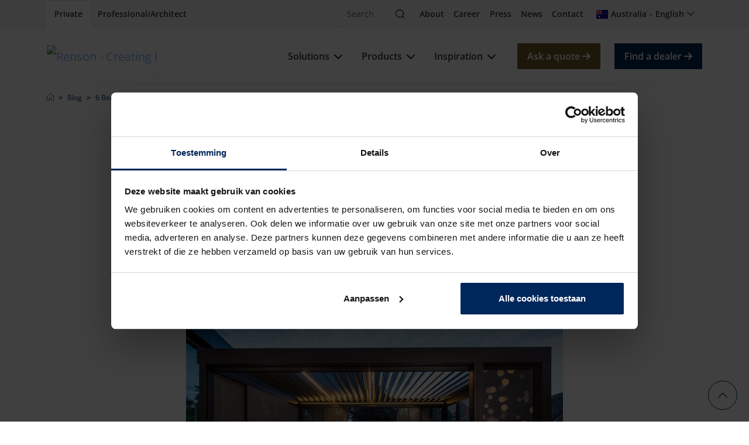

--- FILE ---
content_type: text/html; charset=utf-8
request_url: https://renson.net/en-au/blog/6-benefits-of-a-pergola
body_size: 22808
content:





<!doctype html>
<html lang="en" class="" data-google-key="AIzaSyD7yFiK_2zppNiuNFFme0I_9pIV-T5GQrA" data-culture="en-AU" data-google-maps-id="2df7732c0299f547" data-google-maps-grey-id="70724752f28744b">
<head>
    <meta charset="utf-8">    
    
        <script nonce="moEpJHHxhtptZnkaXsAyBQ==">
            window.dataLayer = window.dataLayer || [];
        </script>
        <!-- google tag manager -->
        <script nonce="moEpJHHxhtptZnkaXsAyBQ==">
            (function (w, d, s, l, i) {
                w[l] = w[l] || []; w[l].push({
                    'gtm.start':
                        new Date().getTime(), event: 'gtm.js'
                }); var f = d.getElementsByTagName(s)[0],
                    j = d.createElement(s), dl = l != 'dataLayer' ? '&l=' + l : ''; j.async = true; j.src =
                        'https://www.googletagmanager.com/gtm.js?id=' + i + dl; var n = d.querySelector('[nonce]');
                n && j.setAttribute('nonce', n.nonce || n.getAttribute('nonce')); f.parentNode.insertBefore(j, f);
            })(window, document, 'script', 'dataLayer', 'GTM-56LNJT3');
        </script>
        <!-- end google tag manager -->

    
    


<meta property="og:title" content="6 benefits of a pergola | Blog | Renson" />
<meta property="og:type" content="website" />
<meta property="og:url" content="https://renson.net/en-au/blog/6-benefits-of-a-pergola" />
<meta property="og:image" content="https://renson-co-prd-kentico-website-live-cdnep.azureedge.net/getmedia/43709d88-b713-4d48-ab92-6e51c19cc3a5/pergola-autoportante.jpg" />
<meta property="og:description" content="A pergola is a classic structure that instantly creates defined outdoor dining and recreational space. Explore luxurious living outdoors with a custom made Renson pergola." />


    <!-- seo -->

    <title>6 benefits of a pergola | Blog | Renson</title>
    <meta name="description" content="A pergola is a classic structure that instantly creates defined outdoor dining and recreational space. Explore luxurious living outdoors with a custom made Renson pergola." />


<meta name="viewport" content="width=device-width, initial-scale=1" />
<meta name="msapplication-TileColor" content="#143d8d">
<meta name="msapplication-config" content="/design/art/favicon/browserconfig.xml">
<meta name="theme-color" content="#143d8d">

    <link rel="canonical" href="https://renson.net/en-au/blog/6-benefits-of-a-pergola" />
    <link rel="alternate" hreflang="x-default" href="https://renson.net/gd-gb/blog/6-benefits-of-a-pergola" />
    <link rel="alternate" hreflang="en-AU" href="https://renson.net/en-au/blog/6-benefits-of-a-pergola" />
    <link rel="alternate" hreflang="en-CA" href="https://renson.net/en-ca/blog/6-benefits-of-a-pergola" />
    <link rel="alternate" hreflang="en-GB" href="https://renson.net/en-gb/blog/6-benefits-of-a-pergola" />
    <link rel="alternate" hreflang="en-IE" href="https://renson.net/en-ie/blog/6-benefits-of-a-pergola" />
    <link rel="alternate" hreflang="en-US" href="https://renson.net/en-us/blog/6-benefits-of-a-pergola" />
    <link rel="alternate" hreflang="en" href="https://renson.net/gd-gb/blog/6-benefits-of-a-pergola" />
    <meta name="robots" content="all" />
<!-- end seo -->
    

    <!-- favicon -->
    <link rel="apple-touch-icon" sizes="180x180" href="/design/art/favicon/apple-touch-icon.png">
    <link rel="icon" type="image/png" sizes="32x32" href="/design/art/favicon/favicon-32x32.png">
    <link rel="icon" type="image/png" sizes="16x16" href="/design/art/favicon/favicon-16x16.png">
    <link rel="manifest" href="/design/art/favicon/site.webmanifest">
    <link rel="mask-icon" href="/design/art/favicon/safari-pinned-tab.svg" color="#143d8d">
    <link rel="shortcut icon" href="/design/art/favicon/favicon.ico">
    <!-- end favicon -->
    <!-- inline fonts -->
<style>
    /* Open sans */
    @font-face {
        font-family: "Open Sans";
        src: url("/design/fonts/open-sans/opensans-light.ttf") format("truetype");
        font-weight: 300;
        font-style: normal;
        font-display: swap;
    }

    @font-face {
        font-family: "Open Sans";
        src: url("/design/fonts/open-sans/opensans-light-italic.ttf") format("truetype");
        font-weight: 300;
        font-style: italic;
        font-display: swap;
    }

    @font-face {
        font-family: "Open Sans";
        src: url("/design/fonts/open-sans/opensans-regular.ttf") format("truetype");
        font-weight: 400;
        font-style: normal;
        font-display: swap;
    }

    @font-face {
        font-family: "Open Sans";
        src: url("/design/fonts/open-sans/opensans-italic.ttf") format("truetype");
        font-weight: 400;
        font-style: italic;
        font-display: swap;
    }

    @font-face {
        font-family: "Open Sans";
        src: url("/design/fonts/open-sans/opensans-medium.ttf") format("truetype");
        font-weight: 500;
        font-style: normal;
        font-display: swap;
    }

    @font-face {
        font-family: "Open Sans";
        src: url("/design/fonts/open-sans/opensans-medium-italic.ttf") format("truetype");
        font-weight: 500;
        font-style: italic;
        font-display: swap;
    }

    @font-face {
        font-family: "Open Sans";
        src: url("/design/fonts/open-sans/opensans-bold-semi.ttf") format("truetype");
        font-weight: 600;
        font-style: normal;
        font-display: swap;
    }

    @font-face {
        font-family: "Open Sans";
        src: url("/design/fonts/open-sans/opensans-bold-semi-italic.ttf") format("truetype");
        font-weight: 600;
        font-style: italic;
        font-display: swap;
    }

    @font-face {
        font-family: "Open Sans";
        src: url("/design/fonts/open-sans/opensans-bold.ttf") format("truetype");
        font-weight: 700;
        font-style: normal;
        font-display: swap;
    }

    @font-face {
        font-family: "Open Sans";
        src: url("/design/fonts/open-sans/opensans-bold-italic.ttf") format("truetype");
        font-weight: 700;
        font-style: italic;
        font-display: swap;
    }

    @font-face {
        font-family: "Open Sans";
        src: url("/design/fonts/open-sans/opensans-bold-extra.ttf") format("truetype");
        font-weight: 800;
        font-style: normal;
        font-display: swap;
    }

    @font-face {
        font-family: "Open Sans";
        src: url("/design/fonts/open-sans/opensans-bold-extra-italic.ttf") format("truetype");
        font-weight: 800;
        font-style: italic;
        font-display: swap;
    }
</style>
<!-- end inline fonts -->


    <link rel="stylesheet" href="/design/css/renson.foundation.min.css?v=1024" media="print" onload="this.media='all'; this.onload=null;" />
    <link rel="stylesheet" href="/design/css/renson.pages.editor.min.css?v=1024" media="screen" onload="this.media='all'; this.onload=null;" />
    <script src="/design/js/dist/renson.corporate.bundle.min.js?v=1024" async nonce="moEpJHHxhtptZnkaXsAyBQ=="></script>

    <script type="text/javascript" src="/Kentico.Resource/ABTest/KenticoABTestLogger/en-AU/ConversionLogger.js?v=1024" async nonce="moEpJHHxhtptZnkaXsAyBQ=="></script>
    <script type="text/javascript" src="/Kentico.Resource/Activities/KenticoActivityLogger/Logger.js?pageIdentifier=12525&amp;v=1024" async nonce="moEpJHHxhtptZnkaXsAyBQ=="></script>
    <script type="text/javascript" src="/Kentico.Resource/WebAnalytics/Logger.js?Culture=en-AU&amp;HttpStatus=200&amp;Value=0&amp;v=1024" async nonce="moEpJHHxhtptZnkaXsAyBQ=="></script>

    
    <link href="/_content/Kentico.Content.Web.Rcl/Content/Bundles/Public/systemPageComponents.min.css?v=1024" rel="stylesheet" />

    <style>.blog-page { --bs-body-line-height: 2; }</style>


    <style>
        html { visibility: hidden; }
    </style>

    

    

    

    <script type="application/ld+json" nonce="moEpJHHxhtptZnkaXsAyBQ==">
 [{
      "@context": "https://schema.org/",
      "@type": "ImageObject",
      "contentUrl": "https://renson-co-prd-kentico-website-live-cdnep.azureedge.net/getmedia/43709d88-b713-4d48-ab92-6e51c19cc3a5/pergola-autoportante.jpg",
      "license": "https://renson-co-prd-kentico-website-live-cdnep.azureedge.net/getmedia/bf4d302d-0a60-4c6d-9697-35f244891fb4/Algemene-Voorwaarden-ENG.pdf",
      "creditText": "Renson",
      "creator": {
        "@type": "Organization",
        "name": "Renson"
       },
      "copyrightNotice": "Renson"
},
{
      "@context": "https://schema.org/",
      "@type": "ImageObject",
      "contentUrl": "https://renson-co-prd-kentico-website-live-cdnep.azureedge.net/getmedia/91efe835-be92-4964-a7df-eca6376470d2/logo-renson-23.svg",
      "license": "https://renson-co-prd-kentico-website-live-cdnep.azureedge.net/getmedia/bf4d302d-0a60-4c6d-9697-35f244891fb4/Algemene-Voorwaarden-ENG.pdf",
      "creditText": "Renson",
      "creator": {
        "@type": "Organization",
        "name": "Renson"
       },
      "copyrightNotice": "Renson"
},
{
      "@context": "https://schema.org/",
      "@type": "ImageObject",
      "contentUrl": "https://renson-co-prd-kentico-website-live-cdnep.azureedge.net/getmedia/06e8753b-1434-45f4-985f-719f59fc58df/energie-besparen-met-screens-(1)-(1)-(2).jpg",
      "license": "https://renson-co-prd-kentico-website-live-cdnep.azureedge.net/getmedia/bf4d302d-0a60-4c6d-9697-35f244891fb4/Algemene-Voorwaarden-ENG.pdf",
      "creditText": "Renson",
      "creator": {
        "@type": "Organization",
        "name": "Renson"
       },
      "copyrightNotice": "Renson"
},
{
      "@context": "https://schema.org/",
      "@type": "ImageObject",
      "contentUrl": "https://renson-co-prd-kentico-website-live-cdnep.azureedge.net/getmedia/ae5eb646-87bf-4dbb-b111-1279d25730e5/gezond_binnenklimaat_thumb.jpg",
      "license": "https://renson-co-prd-kentico-website-live-cdnep.azureedge.net/getmedia/bf4d302d-0a60-4c6d-9697-35f244891fb4/Algemene-Voorwaarden-ENG.pdf",
      "creditText": "Renson",
      "creator": {
        "@type": "Organization",
        "name": "Renson"
       },
      "copyrightNotice": "Renson"
},
{
      "@context": "https://schema.org/",
      "@type": "ImageObject",
      "contentUrl": "https://renson-co-prd-kentico-website-live-cdnep.azureedge.net/getmedia/403cad04-f79e-493c-9798-13b22d2931bf/vieze-en-muffe-geurtjes.jpg",
      "license": "https://renson-co-prd-kentico-website-live-cdnep.azureedge.net/getmedia/bf4d302d-0a60-4c6d-9697-35f244891fb4/Algemene-Voorwaarden-ENG.pdf",
      "creditText": "Renson",
      "creator": {
        "@type": "Organization",
        "name": "Renson"
       },
      "copyrightNotice": "Renson"
},
{
      "@context": "https://schema.org/",
      "@type": "ImageObject",
      "contentUrl": "https://renson-co-prd-kentico-website-live-cdnep.azureedge.net/getmedia/a72233a1-7728-4f07-95d5-3acc6d7f45c2/slim-renoveren_thumb.jpg",
      "license": "https://renson-co-prd-kentico-website-live-cdnep.azureedge.net/getmedia/bf4d302d-0a60-4c6d-9697-35f244891fb4/Algemene-Voorwaarden-ENG.pdf",
      "creditText": "Renson",
      "creator": {
        "@type": "Organization",
        "name": "Renson"
       },
      "copyrightNotice": "Renson"
},
{
      "@context": "https://schema.org/",
      "@type": "ImageObject",
      "contentUrl": "https://renson-co-prd-kentico-website-live-cdnep.azureedge.net/getmedia/7d844d27-3c29-446c-a747-28fcda66786a/te-warm-in-huis-thumb.jpg",
      "license": "https://renson-co-prd-kentico-website-live-cdnep.azureedge.net/getmedia/bf4d302d-0a60-4c6d-9697-35f244891fb4/Algemene-Voorwaarden-ENG.pdf",
      "creditText": "Renson",
      "creator": {
        "@type": "Organization",
        "name": "Renson"
       },
      "copyrightNotice": "Renson"
},
{
      "@context": "https://schema.org/",
      "@type": "ImageObject",
      "contentUrl": "https://renson-co-prd-kentico-website-live-cdnep.azureedge.net/getmedia/c6200e36-2dba-47b5-b797-b0f010db5daa/vochtproblemen-in-huis-thumb.jpg",
      "license": "https://renson-co-prd-kentico-website-live-cdnep.azureedge.net/getmedia/bf4d302d-0a60-4c6d-9697-35f244891fb4/Algemene-Voorwaarden-ENG.pdf",
      "creditText": "Renson",
      "creator": {
        "@type": "Organization",
        "name": "Renson"
       },
      "copyrightNotice": "Renson"
},
{
      "@context": "https://schema.org/",
      "@type": "ImageObject",
      "contentUrl": "https://renson-co-prd-kentico-website-live-cdnep.azureedge.net/getmedia/71028325-604d-4492-b889-1b4875e9f67a/genieten-van-tuin-en-terras-thumb.jpg",
      "license": "https://renson-co-prd-kentico-website-live-cdnep.azureedge.net/getmedia/bf4d302d-0a60-4c6d-9697-35f244891fb4/Algemene-Voorwaarden-ENG.pdf",
      "creditText": "Renson",
      "creator": {
        "@type": "Organization",
        "name": "Renson"
       },
      "copyrightNotice": "Renson"
},
{
      "@context": "https://schema.org/",
      "@type": "ImageObject",
      "contentUrl": "https://renson-co-prd-kentico-website-live-cdnep.azureedge.net/getmedia/b13908e7-6d01-4d6d-b595-d56a98b2df1a/gevels-moderniseren-thumb.jpg",
      "license": "https://renson-co-prd-kentico-website-live-cdnep.azureedge.net/getmedia/bf4d302d-0a60-4c6d-9697-35f244891fb4/Algemene-Voorwaarden-ENG.pdf",
      "creditText": "Renson",
      "creator": {
        "@type": "Organization",
        "name": "Renson"
       },
      "copyrightNotice": "Renson"
},
{
      "@context": "https://schema.org/",
      "@type": "ImageObject",
      "contentUrl": "https://renson-co-prd-kentico-website-live-cdnep.azureedge.net/getmedia/3818d5e0-b329-4740-983e-852de87e49f1/video-zone.jpg",
      "license": "https://renson-co-prd-kentico-website-live-cdnep.azureedge.net/getmedia/bf4d302d-0a60-4c6d-9697-35f244891fb4/Algemene-Voorwaarden-ENG.pdf",
      "creditText": "Renson",
      "creator": {
        "@type": "Organization",
        "name": "Renson"
       },
      "copyrightNotice": "Renson"
},
{
      "@context": "https://schema.org/",
      "@type": "ImageObject",
      "contentUrl": "https://renson-co-prd-kentico-website-live-cdnep.azureedge.net/getmedia/1e391fff-e01b-4876-b792-8a8514d01529/case-studies.jpg",
      "license": "https://renson-co-prd-kentico-website-live-cdnep.azureedge.net/getmedia/bf4d302d-0a60-4c6d-9697-35f244891fb4/Algemene-Voorwaarden-ENG.pdf",
      "creditText": "Renson",
      "creator": {
        "@type": "Organization",
        "name": "Renson"
       },
      "copyrightNotice": "Renson"
},
{
      "@context": "https://schema.org/",
      "@type": "ImageObject",
      "contentUrl": "https://renson-co-prd-kentico-website-live-cdnep.azureedge.net/getmedia/eb4efdf5-ad73-4466-a4ab-f85360235d66/Realisations.jpg",
      "license": "https://renson-co-prd-kentico-website-live-cdnep.azureedge.net/getmedia/bf4d302d-0a60-4c6d-9697-35f244891fb4/Algemene-Voorwaarden-ENG.pdf",
      "creditText": "Renson",
      "creator": {
        "@type": "Organization",
        "name": "Renson"
       },
      "copyrightNotice": "Renson"
},
{
      "@context": "https://schema.org/",
      "@type": "ImageObject",
      "contentUrl": "https://renson-co-prd-kentico-website-live-cdnep.azureedge.net/getmedia/b114a680-3022-4653-a927-8f61e96a20d4/design-styles.jpg",
      "license": "https://renson-co-prd-kentico-website-live-cdnep.azureedge.net/getmedia/bf4d302d-0a60-4c6d-9697-35f244891fb4/Algemene-Voorwaarden-ENG.pdf",
      "creditText": "Renson",
      "creator": {
        "@type": "Organization",
        "name": "Renson"
       },
      "copyrightNotice": "Renson"
},
{
      "@context": "https://schema.org/",
      "@type": "ImageObject",
      "contentUrl": "https://renson-co-prd-kentico-website-live-cdnep.azureedge.net/getmedia/3818d5e0-b329-4740-983e-852de87e49f1/total-concepts.jpg",
      "license": "https://renson-co-prd-kentico-website-live-cdnep.azureedge.net/getmedia/bf4d302d-0a60-4c6d-9697-35f244891fb4/Algemene-Voorwaarden-ENG.pdf",
      "creditText": "Renson",
      "creator": {
        "@type": "Organization",
        "name": "Renson"
       },
      "copyrightNotice": "Renson"
},
{
      "@context": "https://schema.org/",
      "@type": "ImageObject",
      "contentUrl": "https://renson-co-prd-kentico-website-live-cdnep.azureedge.net/getmedia/4ef2e2a1-4e46-4cee-aed7-ebb7e06631df/sustainability-charter.jpg",
      "license": "https://renson-co-prd-kentico-website-live-cdnep.azureedge.net/getmedia/bf4d302d-0a60-4c6d-9697-35f244891fb4/Algemene-Voorwaarden-ENG.pdf",
      "creditText": "Renson",
      "creator": {
        "@type": "Organization",
        "name": "Renson"
       },
      "copyrightNotice": "Renson"
},
{
      "@context": "https://schema.org/",
      "@type": "ImageObject",
      "contentUrl": "https://renson-co-prd-kentico-website-live-cdnep.azureedge.net/getmedia/45d22dc6-25db-4fe0-9664-9be4703a0ee9/pergola-autoportante.jpg",
      "license": "https://renson-co-prd-kentico-website-live-cdnep.azureedge.net/getmedia/bf4d302d-0a60-4c6d-9697-35f244891fb4/Algemene-Voorwaarden-ENG.pdf",
      "creditText": "Renson",
      "creator": {
        "@type": "Organization",
        "name": "Renson"
       },
      "copyrightNotice": "Renson"
},
{
      "@context": "https://schema.org/",
      "@type": "ImageObject",
      "contentUrl": "https://renson-co-prd-kentico-website-live-cdnep.azureedge.net/getmedia/8e1077ff-0869-4a07-a9ff-99185a13d42e/terrasoverkapping2.jpg",
      "license": "https://renson-co-prd-kentico-website-live-cdnep.azureedge.net/getmedia/bf4d302d-0a60-4c6d-9697-35f244891fb4/Algemene-Voorwaarden-ENG.pdf",
      "creditText": "Renson",
      "creator": {
        "@type": "Organization",
        "name": "Renson"
       },
      "copyrightNotice": "Renson"
},
{
      "@context": "https://schema.org/",
      "@type": "ImageObject",
      "contentUrl": "https://renson-co-prd-kentico-website-live-cdnep.azureedge.net/getmedia/ed5de7bf-9e78-4ffc-b0fc-e967f5389d33/logo-white.svg",
      "license": "https://renson-co-prd-kentico-website-live-cdnep.azureedge.net/getmedia/bf4d302d-0a60-4c6d-9697-35f244891fb4/Algemene-Voorwaarden-ENG.pdf",
      "creditText": "Renson",
      "creator": {
        "@type": "Organization",
        "name": "Renson"
       },
      "copyrightNotice": "Renson"
}]
</script>

</head>

<body class="blog-page" data-layer-business-unit="" data-layer-product-category="" data-layer-product-type="">
    
        <!-- google tag manager (noscript) -->
        <noscript>
            <iframe src="https://www.googletagmanager.com/ns.html?id=GTM-56LNJT3"
                    height="0" width="0" style="display:none;visibility:hidden"></iframe>
        </noscript>
        <!-- end google tag manager (noscript) -->

    <header role="banner">
        
        <nav class="navbar navbar-top" aria-label="top">
            <div class="container-xl">                
                <div class="nav-start">
                    


<div class="nav-portal">
    <a href="/en-au" class="nav-link" data-layer-cluster="individualclick" data-layer-type="sg" aria-current="page" target="_self">
        <span>Private</span>
    </a>
    <a href="/en-au/pro" class="nav-link" data-layer-cluster="professionalclick" data-layer-type="sg" aria-current="" target="_self">
        <span>Professional/Architect</span>
    </a>
</div>
                </div>
                <div class="nav-end">
                    


<div class="nav-search" data-module="search">
    <form action="https://renson.net/en-au/search" class="form-inline" method="get" role="search">
        <div class="input-group">
            <input type="text" class="form-control" id="search" name="q" placeholder="Search" aria-label="Search" />
            <span class="input-group-btn">
                <button class="btn" type="submit">
                    <span class="visually-hidden">Search</span>
                    <i class="icon-magnifying-glass" aria-hidden="true"></i>
                </button>
            </span>
        </div>
    </form>
</div>
                    



<div class="nav-top">
            <a href="/en-au/about-renson" class="nav-link" target="_self" title="About" >About</a>
            <a href="https://jobs.renson.be/" class="nav-link" target="_blank" title="Career" >Career</a>
            <a href="https://www.rensonpress.com/en/" class="nav-link" target="_blank" title="Press" >Press</a>
            <a href="/en-au/news" class="nav-link" target="_self" title="News" >News</a>
            <a href="/en-au/contact" class="nav-link" target="_self" title="Contact" >Contact</a>
</div>
                    


<div class="nav-user">
    


    


<div class="nav-language" data-module="culture-selector">
    <a class="nav-link collapsed" data-bs-toggle="collapse" data-bs-target="#collapse-601026bc-dc37-4de1-8abf-8a40cb6bca14" aria-expanded="false" aria-controls="collapse-601026bc-dc37-4de1-8abf-8a40cb6bca14" role="button">
        <i class="fi fi-au" aria-hidden="true"></i>
        <span>Australia</span>
        <span class="separator"></span>
        <span>English</span>
    </a>
    <div id="collapse-601026bc-dc37-4de1-8abf-8a40cb6bca14" class="collapse fade" aria-labelledby="collapse-601026bc-dc37-4de1-8abf-8a40cb6bca14">
<form action="" method="post"><input name="__Kentico_DC_Page" type="hidden" value="CfDJ8CowVit2av1MtMSoVx4a63TCauCMcUBAM67x1Ose1u8WC2Kd24Pi2Q6PzTuKw&#x2B;BsTMWBLSRfE6Yvsyo0R33nKsYxqANbD9M1Ue&#x2B;yi/mbwZrbw/W5ggq6L4kVMwKWazzRCw==" />            <span class="title h3 d-lg-block d-none">Select a region and language</span>
            <div class="mb-lg-3">
                <label>Region</label>
                <div class="dropdown">
                    <button id="region-option-601026bc-dc37-4de1-8abf-8a40cb6bca14" class="dropdown-toggle" type="button" data-bs-toggle="dropdown" aria-expanded="false">Australia</button>
                    <div class="dropdown-menu" aria-labelledby="region-option-601026bc-dc37-4de1-8abf-8a40cb6bca14">
                            <a class="dropdown-item" data-value="d3556ab8-1942-499b-ae24-3c0f4343918b" data-culture-code="en-AU" data-selected="true" role="button">
                                <span class="fi fi-au" aria-hidden="true"></span>
                                <span>Australia</span>
                            </a>
                            <a class="dropdown-item" data-value="5283c7b9-fc72-40fe-9b06-301ee5606818" data-culture-code="en-AU" data-selected="false" role="button">
                                <span class="fi fi-at" aria-hidden="true"></span>
                                <span>Austria</span>
                            </a>
                            <a class="dropdown-item" data-value="dc6c1d55-6c11-4581-9f19-0b032aea5d9a" data-culture-code="en-AU" data-selected="false" role="button">
                                <span class="fi fi-be" aria-hidden="true"></span>
                                <span>Belgium</span>
                            </a>
                            <a class="dropdown-item" data-value="a542017b-b9c0-4bd8-9d5f-65773034846c" data-culture-code="en-AU" data-selected="false" role="button">
                                <span class="fi fi-ca" aria-hidden="true"></span>
                                <span>Canada</span>
                            </a>
                            <a class="dropdown-item" data-value="618640ea-534d-4d82-a928-999024eca0ae" data-culture-code="en-AU" data-selected="false" role="button">
                                <span class="fi fi-cz" aria-hidden="true"></span>
                                <span>Czech Republic</span>
                            </a>
                            <a class="dropdown-item" data-value="7d98c454-a7b3-4afd-a1d5-194dad0da69c" data-culture-code="en-AU" data-selected="false" role="button">
                                <span class="fi fi-dk" aria-hidden="true"></span>
                                <span>Denmark</span>
                            </a>
                            <a class="dropdown-item" data-value="a8faeb4f-8bf6-4e9e-adec-438e5ca72c87" data-culture-code="en-AU" data-selected="false" role="button">
                                <span class="fi fi-fr" aria-hidden="true"></span>
                                <span>France</span>
                            </a>
                            <a class="dropdown-item" data-value="fb598575-cf9a-4110-86f0-f2a5900aeacb" data-culture-code="en-AU" data-selected="false" role="button">
                                <span class="fi fi-de" aria-hidden="true"></span>
                                <span>Germany</span>
                            </a>
                            <a class="dropdown-item" data-value="e6c3a651-d37f-43be-9002-b77b00663461" data-culture-code="en-AU" data-selected="false" role="button">
                                <span class="fi fi-hu" aria-hidden="true"></span>
                                <span>Hungary</span>
                            </a>
                            <a class="dropdown-item" data-value="1df7c9e6-638c-40cd-9b65-7b663f6a28c2" data-culture-code="en-AU" data-selected="false" role="button">
                                <span class="fi fi-ie" aria-hidden="true"></span>
                                <span>Ireland</span>
                            </a>
                            <a class="dropdown-item" data-value="b12de688-7926-498d-a2c4-3733bb4f21e1" data-culture-code="en-AU" data-selected="false" role="button">
                                <span class="fi fi-it" aria-hidden="true"></span>
                                <span>Italy</span>
                            </a>
                            <a class="dropdown-item" data-value="922c2d7e-d104-414b-b6bb-8717534c2b74" data-culture-code="en-AU" data-selected="false" role="button">
                                <span class="fi fi-lu" aria-hidden="true"></span>
                                <span>Luxembourg</span>
                            </a>
                            <a class="dropdown-item" data-value="377a525c-7792-4385-97ca-87e25d6cc212" data-culture-code="en-AU" data-selected="false" role="button">
                                <span class="fi fi-no" aria-hidden="true"></span>
                                <span>Norway</span>
                            </a>
                            <a class="dropdown-item" data-value="87ea30a7-f9ec-41cd-8992-4b1a53767798" data-culture-code="en-AU" data-selected="false" role="button">
                                <span class="fi fi-pl" aria-hidden="true"></span>
                                <span>Poland</span>
                            </a>
                            <a class="dropdown-item" data-value="9d604319-30e5-4e8c-ba92-01c33f2d75a3" data-culture-code="en-AU" data-selected="false" role="button">
                                <span class="fi fi-sk" aria-hidden="true"></span>
                                <span>Slovakia</span>
                            </a>
                            <a class="dropdown-item" data-value="b422e1f7-c349-4542-bbc3-86a068a0b989" data-culture-code="en-AU" data-selected="false" role="button">
                                <span class="fi fi-es" aria-hidden="true"></span>
                                <span>Spain</span>
                            </a>
                            <a class="dropdown-item" data-value="ecbd256b-a4c8-48c8-af8c-0b1c834bc0ff" data-culture-code="en-AU" data-selected="false" role="button">
                                <span class="fi fi-se" aria-hidden="true"></span>
                                <span>Sweden</span>
                            </a>
                            <a class="dropdown-item" data-value="d12714bc-965a-4e2f-8525-7e3d42578a0d" data-culture-code="en-AU" data-selected="false" role="button">
                                <span class="fi fi-ch" aria-hidden="true"></span>
                                <span>Switzerland</span>
                            </a>
                            <a class="dropdown-item" data-value="9a87f2f0-6c01-486a-8dab-bb61d4b1324e" data-culture-code="en-AU" data-selected="false" role="button">
                                <span class="fi fi-nl" aria-hidden="true"></span>
                                <span>The Netherlands</span>
                            </a>
                            <a class="dropdown-item" data-value="c0fed9de-f470-414d-80d6-16c88e348a34" data-culture-code="en-AU" data-selected="false" role="button">
                                <span class="fi fi-gb" aria-hidden="true"></span>
                                <span>United Kingdom</span>
                            </a>
                            <a class="dropdown-item" data-value="de77fac7-6ea4-4793-baf0-f9b258f0301a" data-culture-code="en-AU" data-selected="false" role="button">
                                <span class="fi fi-us" aria-hidden="true"></span>
                                <span>USA</span>
                            </a>
                            <a class="dropdown-item" data-value="c902c0dc-804e-407b-898b-0e51976cd51a" data-culture-code="en-AU" data-selected="false" role="button">
                                <span class="fa fa-globe" aria-hidden="true"></span>
                                <span>Worldwide</span>
                            </a>
                    </div>
                    <input id="region-601026bc-dc37-4de1-8abf-8a40cb6bca14" name="SelectedRegionGuid" data-value="en-AU" type="hidden" value="d3556ab8-1942-499b-ae24-3c0f4343918b">
                </div>
            </div>
            <div class="mb-lg-3">
                <label>Language</label>
                <div class="dropdown">
                    <button id="language-option-601026bc-dc37-4de1-8abf-8a40cb6bca14" class="dropdown-toggle" type="button" data-bs-toggle="dropdown" aria-expanded="false">English</button>
                    <div class="dropdown-menu" aria-labelledby="language-option-601026bc-dc37-4de1-8abf-8a40cb6bca14">
                                <a class="dropdown-item" data-value="en" data-selected="true" role="button">
                                    <span>English</span>
                                </a>
                    </div>
                    <input id="language-601026bc-dc37-4de1-8abf-8a40cb6bca14" name="SelectedLanguage" type="hidden" value="en">
                </div>
            </div>
            <div>
                <button class="btn btn-sm btn-primary" type="submit">Select</button>
            </div>
            <input id="nodeGuid-601026bc-dc37-4de1-8abf-8a40cb6bca14" name="NodeGuid" type="hidden" value="d3346dbb-8ab5-4308-b7f6-aa5b87b0b7f9">
<input name="__RequestVerificationToken" type="hidden" value="CfDJ8CowVit2av1MtMSoVx4a63TGTDM2s4gtLhPGjlBQsj20qRAA8iPO1v0JxBz4_i2M2AmGxfX1lwSa3xGY18Rpyb92lTsBeo4Ra6ZsJ_jaZHOfmEMTGQPrkcHpjUMIWsE4HP9icuIdBPfQ4AFQKRcaCSw" /></form>    </div>
</div>

</div>
                    


<button class="navbar-toggler" title="Menu" data-bs-toggle="offcanvas" data-bs-target="#nav-main" aria-expanded="false">
    <i class="nav-icon icon-bars" aria-hidden="true"></i>
    <span class="visually-hidden">Menu</span>
</button>
                </div>
            </div>
        </nav>
        <nav class="navbar navbar-main" aria-label="main">
            <div class="container-xl">
                






    <a href="/en-au" class="navbar-brand" target="_self">
        




    

<!-- RENIMG-D: "https://renson-co-prd-kentico-website-live-cdnep.azureedge.net/getmedia/91efe835-be92-4964-a7df-eca6376470d2/logo-renson-23.svg?ext=.svg" -->
    <!-- RENIMG-T: "https://renson-co-prd-kentico-website-live-cdnep.azureedge.net/getmedia/91efe835-be92-4964-a7df-eca6376470d2/logo-renson-23.svg?ext=.svg" -->
    <!-- RENIMG-M: "https://renson-co-prd-kentico-website-live-cdnep.azureedge.net/getmedia/91efe835-be92-4964-a7df-eca6376470d2/logo-renson-23.svg?ext=.svg" -->

    <picture>
        <source media="(min-width: 992px)" type="image/svg&#x2B;xml" srcset="https://renson-co-prd-kentico-website-live-cdnep.azureedge.net/getmedia/91efe835-be92-4964-a7df-eca6376470d2/logo-renson-23.svg?ext=.svg" />
            <source media="(min-width: 640px)" type="image/svg&#x2B;xml" srcset="https://renson-co-prd-kentico-website-live-cdnep.azureedge.net/getmedia/91efe835-be92-4964-a7df-eca6376470d2/logo-renson-23.svg?ext=.svg" />
        <img src="https://renson-co-prd-kentico-website-live-cdnep.azureedge.net/getmedia/91efe835-be92-4964-a7df-eca6376470d2/logo-renson-23.svg?ext=.svg" width="172" height="48" 
             alt="Renson - Creating healthy spaces" loading="lazy" decoding="auto" 
             />
                     
    </picture>

    </a>

                


    <script type="application/ld+json" nonce="moEpJHHxhtptZnkaXsAyBQ==">
        {"@context":"https://schema.org","@type":"Organization","url":"https://renson.net/en-au","logo":"https://renson.net/getmedia/91efe835-be92-4964-a7df-eca6376470d2/logo-renson-23.svg?ext=.svg"}
    </script>


<div id="nav-main" class="nav-main offcanvas offcanvas-end" data-bs-parent=".navbar-main" data-class="navigation">
    <div class="offcanvas-header">
        <button type="button" class="btn-close text-reset" data-bs-dismiss="offcanvas" aria-label="Close"></button>
    </div>
    <div class="offcanvas-body ">
        <div class="nav-main-body">
            <ul id="navbar-nav" class="navbar-nav">
                    <li class="nav-item">
                        <div class="nav-title">
                            <a href="/en-au/solutions" class="nav-link">
                                <span>Solutions</span>
                            </a>
                                <button class="nav-icon btn btn-outline-primary collapsed" data-bs-toggle="collapse" data-bs-target="#collapse-1" aria-expanded="false">
                                    <i class="fa fa-chevron-down" aria-hidden="true"></i>
                                </button>
                        </div>
                            <div id="collapse-1" class="collapse" data-bs-parent="#navbar-nav">
                                <div class="container-lg px-0 px-lg-2">
                                    <a class="back" data-bs-toggle="collapse" data-bs-target="#collapse-1" aria-expanded="false">
                                        <i class="icon-chevron-left" aria-hidden="true"></i>
                                        <span>Solutions</span>
                                    </a>

                                            <ul class="nav nav-images">
                                                    <li class="nav-item">
                                                        <a href="/en-au/solutions/save-energy" class="nav-link" title="Save energy">
                                                            <span>Save energy</span>
                                                            




    

<!-- RENIMG-D: "https://renson-co-prd-kentico-website-live-cdnep.azureedge.net/getmedia/06e8753b-1434-45f4-985f-719f59fc58df/energie-besparen-met-screens-(1)-(1)-(2).jpg" -->

    <picture>
        <source media="(min-width: 992px)" type="image/jpeg" srcset="https://renson-co-prd-kentico-website-live-cdnep.azureedge.net/getmedia/06e8753b-1434-45f4-985f-719f59fc58df/energie-besparen-met-screens-(1)-(1)-(2).jpg" />
            <source media="(min-width: 640px)" type="image/jpeg" srcset="https://renson-co-prd-kentico-website-live-cdnep.azureedge.net/getmedia/06e8753b-1434-45f4-985f-719f59fc58df/energie-besparen-met-screens-(1)-(1)-(2).jpg?width=992" />
        <img src="https://renson-co-prd-kentico-website-live-cdnep.azureedge.net/getmedia/06e8753b-1434-45f4-985f-719f59fc58df/energie-besparen-met-screens-(1)-(1)-(2).jpg?width=640" class="img-fluid" width="auto" height="auto" 
             alt="Save energy" loading="lazy" decoding="auto" 
             />
                     
    </picture>

                                                        </a>
                                                    </li>
                                                    <li class="nav-item">
                                                        <a href="/en-au/solutions/healthy-indoor-climate" class="nav-link" title="Improving indoor quality">
                                                            <span>Improving indoor quality</span>
                                                            




    

<!-- RENIMG-D: "https://renson-co-prd-kentico-website-live-cdnep.azureedge.net/getmedia/ae5eb646-87bf-4dbb-b111-1279d25730e5/gezond_binnenklimaat_thumb.jpg" -->

    <picture>
        <source media="(min-width: 992px)" type="image/jpeg" srcset="https://renson-co-prd-kentico-website-live-cdnep.azureedge.net/getmedia/ae5eb646-87bf-4dbb-b111-1279d25730e5/gezond_binnenklimaat_thumb.jpg" />
            <source media="(min-width: 640px)" type="image/jpeg" srcset="https://renson-co-prd-kentico-website-live-cdnep.azureedge.net/getmedia/ae5eb646-87bf-4dbb-b111-1279d25730e5/gezond_binnenklimaat_thumb.jpg?width=992" />
        <img src="https://renson-co-prd-kentico-website-live-cdnep.azureedge.net/getmedia/ae5eb646-87bf-4dbb-b111-1279d25730e5/gezond_binnenklimaat_thumb.jpg?width=640" class="img-fluid" width="auto" height="auto" 
             alt="Improving indoor quality" loading="lazy" decoding="auto" 
             />
                     
    </picture>

                                                        </a>
                                                    </li>
                                                    <li class="nav-item">
                                                        <a href="/en-au/solutions/bad-and-musty-smells" class="nav-link" title="Getting rid of bad and musty smells ">
                                                            <span>Getting rid of bad and musty smells </span>
                                                            




    

<!-- RENIMG-D: "https://renson-co-prd-kentico-website-live-cdnep.azureedge.net/getmedia/403cad04-f79e-493c-9798-13b22d2931bf/vieze-en-muffe-geurtjes.jpg" -->

    <picture>
        <source media="(min-width: 992px)" type="image/jpeg" srcset="https://renson-co-prd-kentico-website-live-cdnep.azureedge.net/getmedia/403cad04-f79e-493c-9798-13b22d2931bf/vieze-en-muffe-geurtjes.jpg" />
            <source media="(min-width: 640px)" type="image/jpeg" srcset="https://renson-co-prd-kentico-website-live-cdnep.azureedge.net/getmedia/403cad04-f79e-493c-9798-13b22d2931bf/vieze-en-muffe-geurtjes.jpg?width=992" />
        <img src="https://renson-co-prd-kentico-website-live-cdnep.azureedge.net/getmedia/403cad04-f79e-493c-9798-13b22d2931bf/vieze-en-muffe-geurtjes.jpg?width=640" class="img-fluid" width="auto" height="auto" 
             alt="Getting rid of bad and musty smells " loading="lazy" decoding="auto" 
             />
                     
    </picture>

                                                        </a>
                                                    </li>
                                                    <li class="nav-item">
                                                        <a href="/en-au/solutions/smart-house-renovation" class="nav-link" title="Renovate your home smartly">
                                                            <span>Renovate your home smartly</span>
                                                            




    

<!-- RENIMG-D: "https://renson-co-prd-kentico-website-live-cdnep.azureedge.net/getmedia/a72233a1-7728-4f07-95d5-3acc6d7f45c2/slim-renoveren_thumb.jpg" -->

    <picture>
        <source media="(min-width: 992px)" type="image/jpeg" srcset="https://renson-co-prd-kentico-website-live-cdnep.azureedge.net/getmedia/a72233a1-7728-4f07-95d5-3acc6d7f45c2/slim-renoveren_thumb.jpg" />
            <source media="(min-width: 640px)" type="image/jpeg" srcset="https://renson-co-prd-kentico-website-live-cdnep.azureedge.net/getmedia/a72233a1-7728-4f07-95d5-3acc6d7f45c2/slim-renoveren_thumb.jpg?width=992" />
        <img src="https://renson-co-prd-kentico-website-live-cdnep.azureedge.net/getmedia/a72233a1-7728-4f07-95d5-3acc6d7f45c2/slim-renoveren_thumb.jpg?width=640" class="img-fluid" width="auto" height="auto" 
             alt="Renovate your home smartly" loading="lazy" decoding="auto" 
             />
                     
    </picture>

                                                        </a>
                                                    </li>
                                                    <li class="nav-item">
                                                        <a href="/en-au/solutions/is-your-house-too-hot" class="nav-link" title="Is your house too hot?">
                                                            <span>Is your house too hot?</span>
                                                            




    

<!-- RENIMG-D: "https://renson-co-prd-kentico-website-live-cdnep.azureedge.net/getmedia/7d844d27-3c29-446c-a747-28fcda66786a/te-warm-in-huis-thumb.jpg" -->

    <picture>
        <source media="(min-width: 992px)" type="image/jpeg" srcset="https://renson-co-prd-kentico-website-live-cdnep.azureedge.net/getmedia/7d844d27-3c29-446c-a747-28fcda66786a/te-warm-in-huis-thumb.jpg" />
            <source media="(min-width: 640px)" type="image/jpeg" srcset="https://renson-co-prd-kentico-website-live-cdnep.azureedge.net/getmedia/7d844d27-3c29-446c-a747-28fcda66786a/te-warm-in-huis-thumb.jpg?width=992" />
        <img src="https://renson-co-prd-kentico-website-live-cdnep.azureedge.net/getmedia/7d844d27-3c29-446c-a747-28fcda66786a/te-warm-in-huis-thumb.jpg?width=640" class="img-fluid" width="auto" height="auto" 
             alt="Is your house too hot?" loading="lazy" decoding="auto" 
             />
                     
    </picture>

                                                        </a>
                                                    </li>
                                                    <li class="nav-item">
                                                        <a href="/en-au/solutions/damp-issues-in-the-house" class="nav-link" title="Damp issues in the house">
                                                            <span>Damp issues in the house</span>
                                                            




    

<!-- RENIMG-D: "https://renson-co-prd-kentico-website-live-cdnep.azureedge.net/getmedia/c6200e36-2dba-47b5-b797-b0f010db5daa/vochtproblemen-in-huis-thumb.jpg" -->

    <picture>
        <source media="(min-width: 992px)" type="image/jpeg" srcset="https://renson-co-prd-kentico-website-live-cdnep.azureedge.net/getmedia/c6200e36-2dba-47b5-b797-b0f010db5daa/vochtproblemen-in-huis-thumb.jpg" />
            <source media="(min-width: 640px)" type="image/jpeg" srcset="https://renson-co-prd-kentico-website-live-cdnep.azureedge.net/getmedia/c6200e36-2dba-47b5-b797-b0f010db5daa/vochtproblemen-in-huis-thumb.jpg?width=992" />
        <img src="https://renson-co-prd-kentico-website-live-cdnep.azureedge.net/getmedia/c6200e36-2dba-47b5-b797-b0f010db5daa/vochtproblemen-in-huis-thumb.jpg?width=640" class="img-fluid" width="auto" height="auto" 
             alt="Damp issues in the house" loading="lazy" decoding="auto" 
             />
                     
    </picture>

                                                        </a>
                                                    </li>
                                                    <li class="nav-item">
                                                        <a href="/en-au/solutions/garden-and-patio" class="nav-link" title="Optimal enjoyment of the garden and patio">
                                                            <span>Optimal enjoyment of the garden and patio</span>
                                                            




    

<!-- RENIMG-D: "https://renson-co-prd-kentico-website-live-cdnep.azureedge.net/getmedia/71028325-604d-4492-b889-1b4875e9f67a/genieten-van-tuin-en-terras-thumb.jpg" -->

    <picture>
        <source media="(min-width: 992px)" type="image/jpeg" srcset="https://renson-co-prd-kentico-website-live-cdnep.azureedge.net/getmedia/71028325-604d-4492-b889-1b4875e9f67a/genieten-van-tuin-en-terras-thumb.jpg" />
            <source media="(min-width: 640px)" type="image/jpeg" srcset="https://renson-co-prd-kentico-website-live-cdnep.azureedge.net/getmedia/71028325-604d-4492-b889-1b4875e9f67a/genieten-van-tuin-en-terras-thumb.jpg?width=992" />
        <img src="https://renson-co-prd-kentico-website-live-cdnep.azureedge.net/getmedia/71028325-604d-4492-b889-1b4875e9f67a/genieten-van-tuin-en-terras-thumb.jpg?width=640" class="img-fluid" width="auto" height="auto" 
             alt="Optimal enjoyment of the garden and patio" loading="lazy" decoding="auto" 
             />
                     
    </picture>

                                                        </a>
                                                    </li>
                                                    <li class="nav-item">
                                                        <a href="/en-au/solutions/modernise-your-facades" class="nav-link" title="Modernise your fa&#xE7;ades">
                                                            <span>Modernise your fa&#xE7;ades</span>
                                                            




    

<!-- RENIMG-D: "https://renson-co-prd-kentico-website-live-cdnep.azureedge.net/getmedia/b13908e7-6d01-4d6d-b595-d56a98b2df1a/gevels-moderniseren-thumb.jpg" -->

    <picture>
        <source media="(min-width: 992px)" type="image/jpeg" srcset="https://renson-co-prd-kentico-website-live-cdnep.azureedge.net/getmedia/b13908e7-6d01-4d6d-b595-d56a98b2df1a/gevels-moderniseren-thumb.jpg" />
            <source media="(min-width: 640px)" type="image/jpeg" srcset="https://renson-co-prd-kentico-website-live-cdnep.azureedge.net/getmedia/b13908e7-6d01-4d6d-b595-d56a98b2df1a/gevels-moderniseren-thumb.jpg?width=992" />
        <img src="https://renson-co-prd-kentico-website-live-cdnep.azureedge.net/getmedia/b13908e7-6d01-4d6d-b595-d56a98b2df1a/gevels-moderniseren-thumb.jpg?width=640" class="img-fluid" width="auto" height="auto" 
             alt="Modernise your fa&#xE7;ades" loading="lazy" decoding="auto" 
             />
                     
    </picture>

                                                        </a>
                                                    </li>
                                            </ul>
                                    <a href="/en-au/solutions" class="all">
                                        <span>Discover all solutions</span>
                                        <i class="fa fa-arrow-right" aria-hidden="true"></i>
                                    </a>
                                </div>
                                <div class="container-fluid bg-light px-0 py-3">
                                        <div class="text-center">
                                            <p><strong>Looking for a specific solution?</strong></p>

<p>You can find it here!</p>
<a class="btn btn-primary" href="/gd-gb/solutions"><span>Discover all our solutions</span> </a>
                                        </div>
                                </div>
                                


<div class="container-xl py-3">
    <div class="text-end">
        <a href="/en-au/pro" class="btn btn-outline-primary">
            <span>Professional/Architect</span>
            <i class="fa fa-arrow-right" aria-hidden="true"></i>
        </a>
    </div>
</div>
                            </div>
                    </li>
                    <li class="nav-item">
                        <div class="nav-title">
                            <a href="/en-au/products" class="nav-link">
                                <span>Products</span>
                            </a>
                                <button class="nav-icon btn btn-outline-primary collapsed" data-bs-toggle="collapse" data-bs-target="#collapse-2" aria-expanded="false">
                                    <i class="fa fa-chevron-down" aria-hidden="true"></i>
                                </button>
                        </div>
                            <div id="collapse-2" class="collapse" data-bs-parent="#navbar-nav">
                                <div class="container-lg px-0 px-lg-2">
                                    <a class="back" data-bs-toggle="collapse" data-bs-target="#collapse-2" aria-expanded="false">
                                        <i class="icon-chevron-left" aria-hidden="true"></i>
                                        <span>Products</span>
                                    </a>

                                            <ul class="nav">
                                                    <li class="nav-item">
                                                        <div class="nav-title">
                                                            <a href="/en-au/products/ventilation" class="nav-link collapsed" title="Ventilation">
                                                                <span>Ventilation</span>
                                                            </a>
                                                            <button class="nav-icon btn btn-outline-primary" data-bs-toggle="collapse" data-bs-target="#collapse-2-1:not(.disabled)" aria-expanded="false">
                                                                <i class="fa fa-chevron-down" aria-hidden="true"></i>
                                                            </button>
                                                        </div>
                                                        <ul id="collapse-2-1" class="nav collapse">
                                                                <li class="nav-item"><a href="/en-au/products/ventilation/mechanical-ventilation" class="nav-link" title="Mechanical ventilation" target="_self">Mechanical ventilation</a></li>
                                                                <li class="nav-item"><a href="/en-au/products/ventilation/window-vents" class="nav-link" title="Window vents" target="_self">Window vents</a></li>
                                                                <li class="nav-item"><a href="/en-au/products/ventilation/ventilation-louvres" class="nav-link" title="Ventilation louvres" target="_self">Ventilation louvres</a></li>
                                                                <li class="nav-item"><a href="/en-au/products/ventilation/fans" class="nav-link" title="Extraction fans" target="_self">Extraction fans</a></li>
                                                                <li class="nav-item"><a href="/en-au/products/ventilation/night-cooling" class="nav-link" title="Night cooling" target="_self">Night cooling</a></li>
                                                                <li class="nav-item"><a href="/en-au/products/ventilation/co2-monitor" class="nav-link" title="CO2 Monitor" target="_self">CO2 Monitor</a></li>
                                                        </ul>
                                                    </li>
                                                    <li class="nav-item">
                                                        <div class="nav-title">
                                                            <a href="/en-au/products/solar-shading" class="nav-link collapsed" title="Solar Shading">
                                                                <span>Solar Shading</span>
                                                            </a>
                                                            <button class="nav-icon btn btn-outline-primary" data-bs-toggle="collapse" data-bs-target="#collapse-2-2:not(.disabled)" aria-expanded="false">
                                                                <i class="fa fa-chevron-down" aria-hidden="true"></i>
                                                            </button>
                                                        </div>
                                                        <ul id="collapse-2-2" class="nav collapse">
                                                                <li class="nav-item"><a href="/en-au/products/solar-shading/outdoor-blinds" class="nav-link" title="Outdoor blinds" target="_self">Outdoor blinds</a></li>
                                                                <li class="nav-item"><a href="/en-au/products/solar-shading/outdoor-blinds/solar-powered" class="nav-link" title="Solar-powered screens" target="_self">Solar-powered screens</a></li>
                                                                <li class="nav-item"><a href="/en-au/products/solar-shading/brise-soleil-shading" class="nav-link" title="Brise soleil shading" target="_self">Brise soleil shading</a></li>
                                                        </ul>
                                                    </li>
                                                    <li class="nav-item">
                                                        <div class="nav-title">
                                                            <a href="/en-au/products/pergolas" class="nav-link collapsed" title="Pergolas">
                                                                <span>Pergolas</span>
                                                            </a>
                                                            <button class="nav-icon btn btn-outline-primary" data-bs-toggle="collapse" data-bs-target="#collapse-2-3:not(.disabled)" aria-expanded="false">
                                                                <i class="fa fa-chevron-down" aria-hidden="true"></i>
                                                            </button>
                                                        </div>
                                                        <ul id="collapse-2-3" class="nav collapse">
                                                                <li class="nav-item"><a href="/en-au/products/pergolas/amani" class="nav-link" title="Luxury pergola" target="_self">Luxury pergola</a></li>
                                                                <li class="nav-item"><a href="/en-au/products/pergolas/freestanding-pergola" class="nav-link" title="Freestanding pergolas" target="_self">Freestanding pergolas</a></li>
                                                                <li class="nav-item"><a href="/en-au/products/pergolas/lean-to-pergola" class="nav-link" title="Lean-to pergolas" target="_self">Lean-to pergolas</a></li>
                                                                <li class="nav-item"><a href="/en-au/products/pergolas/louvered-roof-pergola" class="nav-link" title="Pergolas with louvered roof" target="_self">Pergolas with louvered roof</a></li>
                                                                <li class="nav-item"><a href="/en-au/products/pergolas/fixed-roof-pergola" class="nav-link" title="Pergolas with fixed roof" target="_self">Pergolas with fixed roof</a></li>
                                                                <li class="nav-item"><a href="/en-au/products/pergolas/with-storage" class="nav-link" title="Pergolas with storage" target="_self">Pergolas with storage</a></li>
                                                        </ul>
                                                    </li>
                                                    <li class="nav-item">
                                                        <div class="nav-title">
                                                            <a href="/en-au/products/cladding" class="nav-link collapsed" title="Wall Cladding">
                                                                <span>Wall Cladding</span>
                                                            </a>
                                                            <button class="nav-icon btn btn-outline-primary" data-bs-toggle="collapse" data-bs-target="#collapse-2-4:not(.disabled)" aria-expanded="false">
                                                                <i class="fa fa-chevron-down" aria-hidden="true"></i>
                                                            </button>
                                                        </div>
                                                        <ul id="collapse-2-4" class="nav collapse">
                                                                <li class="nav-item"><a href="/en-au/products/cladding/horizontal" class="nav-link" title="Horizontal design" target="_self">Horizontal design</a></li>
                                                                <li class="nav-item"><a href="/en-au/products/cladding/vertical" class="nav-link" title="Vertical design" target="_self">Vertical design</a></li>
                                                        </ul>
                                                    </li>
                                                    <li class="nav-item">
                                                        <div class="nav-title">
                                                            <a href="/en-au/products/carport" class="nav-link collapsed" title="Carport">
                                                                <span>Carport</span>
                                                            </a>
                                                            <button class="nav-icon btn btn-outline-primary" data-bs-toggle="collapse" data-bs-target="#collapse-2-5:not(.disabled)" aria-expanded="false">
                                                                <i class="fa fa-chevron-down" aria-hidden="true"></i>
                                                            </button>
                                                        </div>
                                                        <ul id="collapse-2-5" class="nav collapse">
                                                                <li class="nav-item"><a href="/en-au/products/carport" class="nav-link" title="Aluminium carport" target="_self">Aluminium carport</a></li>
                                                                <li class="nav-item"><a href="/en-au/products/carport/with-storage" class="nav-link" title="Carport with storage" target="_self">Carport with storage</a></li>
                                                        </ul>
                                                    </li>
                                            </ul>
                                    <a href="/en-au/products" class="all">
                                        <span>Find your product</span>
                                        <i class="fa fa-arrow-right" aria-hidden="true"></i>
                                    </a>
                                </div>
                                <div class="container-fluid bg-light px-0 py-3">
                                        <div class="text-center">
                                            <p><strong>Looking for a specific product?</strong></p>

<p>You can find it here!</p>
<a class="btn btn-primary" href="https://www.renson.eu/gd-gb/producten" target="_blank"><span>Find your product</span> </a>
                                        </div>
                                </div>
                                


<div class="container-xl py-3">
    <div class="text-end">
        <a href="/en-au/pro" class="btn btn-outline-primary">
            <span>Professional/Architect</span>
            <i class="fa fa-arrow-right" aria-hidden="true"></i>
        </a>
    </div>
</div>
                            </div>
                    </li>
                    <li class="nav-item">
                        <div class="nav-title">
                            <a href="/en-au/inspiration" class="nav-link">
                                <span>Inspiration</span>
                            </a>
                                <button class="nav-icon btn btn-outline-primary collapsed" data-bs-toggle="collapse" data-bs-target="#collapse-3" aria-expanded="false">
                                    <i class="fa fa-chevron-down" aria-hidden="true"></i>
                                </button>
                        </div>
                            <div id="collapse-3" class="collapse" data-bs-parent="#navbar-nav">
                                <div class="container-lg px-0 px-lg-2">
                                    <a class="back" data-bs-toggle="collapse" data-bs-target="#collapse-3" aria-expanded="false">
                                        <i class="icon-chevron-left" aria-hidden="true"></i>
                                        <span>Inspiration</span>
                                    </a>

                                            <ul class="nav nav-images">
                                                    <li class="nav-item">
                                                        <a href="/en-au/blog" class="nav-link" title="Blog">
                                                            <span>Blog</span>
                                                            




    

<!-- RENIMG-D: "https://renson-co-prd-kentico-website-live-cdnep.azureedge.net/getmedia/3818d5e0-b329-4740-983e-852de87e49f1/video-zone.jpg" -->

    <picture>
        <source media="(min-width: 992px)" type="image/jpeg" srcset="https://renson-co-prd-kentico-website-live-cdnep.azureedge.net/getmedia/3818d5e0-b329-4740-983e-852de87e49f1/video-zone.jpg" />
            <source media="(min-width: 640px)" type="image/jpeg" srcset="https://renson-co-prd-kentico-website-live-cdnep.azureedge.net/getmedia/3818d5e0-b329-4740-983e-852de87e49f1/video-zone.jpg?width=992" />
        <img src="https://renson-co-prd-kentico-website-live-cdnep.azureedge.net/getmedia/3818d5e0-b329-4740-983e-852de87e49f1/video-zone.jpg?width=640" class="img-fluid" width="auto" height="auto" 
             alt="Blog" loading="lazy" decoding="auto" 
             />
                     
    </picture>

                                                        </a>
                                                    </li>
                                                    <li class="nav-item">
                                                        <a href="/en-au/inspiration/case-study" class="nav-link" title="Case studies">
                                                            <span>Case studies</span>
                                                            




    

<!-- RENIMG-D: "https://renson-co-prd-kentico-website-live-cdnep.azureedge.net/getmedia/1e391fff-e01b-4876-b792-8a8514d01529/case-studies.jpg" -->

    <picture>
        <source media="(min-width: 992px)" type="image/jpeg" srcset="https://renson-co-prd-kentico-website-live-cdnep.azureedge.net/getmedia/1e391fff-e01b-4876-b792-8a8514d01529/case-studies.jpg" />
            <source media="(min-width: 640px)" type="image/jpeg" srcset="https://renson-co-prd-kentico-website-live-cdnep.azureedge.net/getmedia/1e391fff-e01b-4876-b792-8a8514d01529/case-studies.jpg?width=992" />
        <img src="https://renson-co-prd-kentico-website-live-cdnep.azureedge.net/getmedia/1e391fff-e01b-4876-b792-8a8514d01529/case-studies.jpg?width=640" class="img-fluid" width="auto" height="auto" 
             alt="Case studies" loading="lazy" decoding="auto" 
             />
                     
    </picture>

                                                        </a>
                                                    </li>
                                                    <li class="nav-item">
                                                        <a href="/en-au/inspiration/realisations" class="nav-link" title="Realisations">
                                                            <span>Realisations</span>
                                                            




    

<!-- RENIMG-D: "https://renson-co-prd-kentico-website-live-cdnep.azureedge.net/getmedia/eb4efdf5-ad73-4466-a4ab-f85360235d66/Realisations.jpg" -->

    <picture>
        <source media="(min-width: 992px)" type="image/jpeg" srcset="https://renson-co-prd-kentico-website-live-cdnep.azureedge.net/getmedia/eb4efdf5-ad73-4466-a4ab-f85360235d66/Realisations.jpg" />
            <source media="(min-width: 640px)" type="image/jpeg" srcset="https://renson-co-prd-kentico-website-live-cdnep.azureedge.net/getmedia/eb4efdf5-ad73-4466-a4ab-f85360235d66/Realisations.jpg?width=992" />
        <img src="https://renson-co-prd-kentico-website-live-cdnep.azureedge.net/getmedia/eb4efdf5-ad73-4466-a4ab-f85360235d66/Realisations.jpg?width=640" class="img-fluid" width="auto" height="auto" 
             alt="Realisations" loading="lazy" decoding="auto" 
             />
                     
    </picture>

                                                        </a>
                                                    </li>
                                                    <li class="nav-item">
                                                        <a href="/en-au/inspiration/design-styles" class="nav-link" title="Design styles">
                                                            <span>Design styles</span>
                                                            




    

<!-- RENIMG-D: "https://renson-co-prd-kentico-website-live-cdnep.azureedge.net/getmedia/b114a680-3022-4653-a927-8f61e96a20d4/design-styles.jpg" -->

    <picture>
        <source media="(min-width: 992px)" type="image/jpeg" srcset="https://renson-co-prd-kentico-website-live-cdnep.azureedge.net/getmedia/b114a680-3022-4653-a927-8f61e96a20d4/design-styles.jpg" />
            <source media="(min-width: 640px)" type="image/jpeg" srcset="https://renson-co-prd-kentico-website-live-cdnep.azureedge.net/getmedia/b114a680-3022-4653-a927-8f61e96a20d4/design-styles.jpg?width=992" />
        <img src="https://renson-co-prd-kentico-website-live-cdnep.azureedge.net/getmedia/b114a680-3022-4653-a927-8f61e96a20d4/design-styles.jpg?width=640" class="img-fluid" width="auto" height="auto" 
             alt="Design styles" loading="lazy" decoding="auto" 
             />
                     
    </picture>

                                                        </a>
                                                    </li>
                                                    <li class="nav-item">
                                                        <a href="/en-au/total-concepts" class="nav-link" title="Total concepts">
                                                            <span>Total concepts</span>
                                                            




    

<!-- RENIMG-D: "https://renson-co-prd-kentico-website-live-cdnep.azureedge.net/getmedia/3818d5e0-b329-4740-983e-852de87e49f1/total-concepts.jpg" -->

    <picture>
        <source media="(min-width: 992px)" type="image/jpeg" srcset="https://renson-co-prd-kentico-website-live-cdnep.azureedge.net/getmedia/3818d5e0-b329-4740-983e-852de87e49f1/total-concepts.jpg" />
            <source media="(min-width: 640px)" type="image/jpeg" srcset="https://renson-co-prd-kentico-website-live-cdnep.azureedge.net/getmedia/3818d5e0-b329-4740-983e-852de87e49f1/total-concepts.jpg?width=992" />
        <img src="https://renson-co-prd-kentico-website-live-cdnep.azureedge.net/getmedia/3818d5e0-b329-4740-983e-852de87e49f1/total-concepts.jpg?width=640" class="img-fluid" width="auto" height="auto" 
             alt="Total concepts" loading="lazy" decoding="auto" 
             />
                     
    </picture>

                                                        </a>
                                                    </li>
                                                    <li class="nav-item">
                                                        <a href="/en-au/sustainable-enterprise" class="nav-link" title="Sustainability charter">
                                                            <span>Sustainability charter</span>
                                                            




    

<!-- RENIMG-D: "https://renson-co-prd-kentico-website-live-cdnep.azureedge.net/getmedia/4ef2e2a1-4e46-4cee-aed7-ebb7e06631df/sustainability-charter.jpg" -->

    <picture>
        <source media="(min-width: 992px)" type="image/jpeg" srcset="https://renson-co-prd-kentico-website-live-cdnep.azureedge.net/getmedia/4ef2e2a1-4e46-4cee-aed7-ebb7e06631df/sustainability-charter.jpg" />
            <source media="(min-width: 640px)" type="image/jpeg" srcset="https://renson-co-prd-kentico-website-live-cdnep.azureedge.net/getmedia/4ef2e2a1-4e46-4cee-aed7-ebb7e06631df/sustainability-charter.jpg?width=992" />
        <img src="https://renson-co-prd-kentico-website-live-cdnep.azureedge.net/getmedia/4ef2e2a1-4e46-4cee-aed7-ebb7e06631df/sustainability-charter.jpg?width=640" class="img-fluid" width="auto" height="auto" 
             alt="Sustainability charter" loading="lazy" decoding="auto" 
             />
                     
    </picture>

                                                        </a>
                                                    </li>
                                            </ul>
                                    <a href="/en-au/inspiration" class="all">
                                        <span>In need of some more inspiration?</span>
                                        <i class="fa fa-arrow-right" aria-hidden="true"></i>
                                    </a>
                                </div>
                                <div class="container-fluid bg-light px-0 py-3">
                                        <div class="text-center">
                                            <p><strong>In need of some more inspiration?</strong></p>

<p>You can find it here!</p>
<a class="btn btn-primary" href="/gd-gb/inspiration"><span>Get inspired</span> </a>
                                        </div>
                                </div>
                                


<div class="container-xl py-3">
    <div class="text-end">
        <a href="/en-au/pro" class="btn btn-outline-primary">
            <span>Professional/Architect</span>
            <i class="fa fa-arrow-right" aria-hidden="true"></i>
        </a>
    </div>
</div>
                            </div>
                    </li>
            </ul>
            <div class="nav-main-footer" >
                



<div class="nav-top">
            <a href="/en-au/about-renson" class="nav-link" target="_self" title="About" >About</a>
            <a href="https://jobs.renson.be/" class="nav-link" target="_blank" title="Career" >Career</a>
            <a href="https://www.rensonpress.com/en/" class="nav-link" target="_blank" title="Press" >Press</a>
            <a href="/en-au/news" class="nav-link" target="_self" title="News" >News</a>
            <a href="/en-au/contact" class="nav-link" target="_self" title="Contact" >Contact</a>
</div>
                


<div class="nav-language" data-module="culture-selector">
    <a class="nav-link collapsed" data-bs-toggle="collapse" data-bs-target="#collapse-b6500fa8-2ee7-4232-9198-ef328f52b071" aria-expanded="false" aria-controls="collapse-b6500fa8-2ee7-4232-9198-ef328f52b071" role="button">
        <i class="fi fi-au" aria-hidden="true"></i>
        <span>Australia</span>
        <span class="separator"></span>
        <span>English</span>
    </a>
    <div id="collapse-b6500fa8-2ee7-4232-9198-ef328f52b071" class="collapse fade" aria-labelledby="collapse-b6500fa8-2ee7-4232-9198-ef328f52b071">
<form action="" method="post"><input name="__Kentico_DC_Page" type="hidden" value="CfDJ8CowVit2av1MtMSoVx4a63RvNsuGOZfCaMkPE1H5nniblvD1Ktp1D7IPQ8NpaqCbNgbPlQl6iwHumqffoZtvTlI/62/gvAb0GkkREqyDUVFhwg1YXW1pPRIyL4VbVSXIkg==" />            <span class="title h3 d-lg-block d-none">Select a region and language</span>
            <div class="mb-lg-3">
                <label>Region</label>
                <div class="dropdown">
                    <button id="region-option-b6500fa8-2ee7-4232-9198-ef328f52b071" class="dropdown-toggle" type="button" data-bs-toggle="dropdown" aria-expanded="false">Australia</button>
                    <div class="dropdown-menu" aria-labelledby="region-option-b6500fa8-2ee7-4232-9198-ef328f52b071">
                            <a class="dropdown-item" data-value="d3556ab8-1942-499b-ae24-3c0f4343918b" data-culture-code="en-AU" data-selected="true" role="button">
                                <span class="fi fi-au" aria-hidden="true"></span>
                                <span>Australia</span>
                            </a>
                            <a class="dropdown-item" data-value="5283c7b9-fc72-40fe-9b06-301ee5606818" data-culture-code="en-AU" data-selected="false" role="button">
                                <span class="fi fi-at" aria-hidden="true"></span>
                                <span>Austria</span>
                            </a>
                            <a class="dropdown-item" data-value="dc6c1d55-6c11-4581-9f19-0b032aea5d9a" data-culture-code="en-AU" data-selected="false" role="button">
                                <span class="fi fi-be" aria-hidden="true"></span>
                                <span>Belgium</span>
                            </a>
                            <a class="dropdown-item" data-value="a542017b-b9c0-4bd8-9d5f-65773034846c" data-culture-code="en-AU" data-selected="false" role="button">
                                <span class="fi fi-ca" aria-hidden="true"></span>
                                <span>Canada</span>
                            </a>
                            <a class="dropdown-item" data-value="618640ea-534d-4d82-a928-999024eca0ae" data-culture-code="en-AU" data-selected="false" role="button">
                                <span class="fi fi-cz" aria-hidden="true"></span>
                                <span>Czech Republic</span>
                            </a>
                            <a class="dropdown-item" data-value="7d98c454-a7b3-4afd-a1d5-194dad0da69c" data-culture-code="en-AU" data-selected="false" role="button">
                                <span class="fi fi-dk" aria-hidden="true"></span>
                                <span>Denmark</span>
                            </a>
                            <a class="dropdown-item" data-value="a8faeb4f-8bf6-4e9e-adec-438e5ca72c87" data-culture-code="en-AU" data-selected="false" role="button">
                                <span class="fi fi-fr" aria-hidden="true"></span>
                                <span>France</span>
                            </a>
                            <a class="dropdown-item" data-value="fb598575-cf9a-4110-86f0-f2a5900aeacb" data-culture-code="en-AU" data-selected="false" role="button">
                                <span class="fi fi-de" aria-hidden="true"></span>
                                <span>Germany</span>
                            </a>
                            <a class="dropdown-item" data-value="e6c3a651-d37f-43be-9002-b77b00663461" data-culture-code="en-AU" data-selected="false" role="button">
                                <span class="fi fi-hu" aria-hidden="true"></span>
                                <span>Hungary</span>
                            </a>
                            <a class="dropdown-item" data-value="1df7c9e6-638c-40cd-9b65-7b663f6a28c2" data-culture-code="en-AU" data-selected="false" role="button">
                                <span class="fi fi-ie" aria-hidden="true"></span>
                                <span>Ireland</span>
                            </a>
                            <a class="dropdown-item" data-value="b12de688-7926-498d-a2c4-3733bb4f21e1" data-culture-code="en-AU" data-selected="false" role="button">
                                <span class="fi fi-it" aria-hidden="true"></span>
                                <span>Italy</span>
                            </a>
                            <a class="dropdown-item" data-value="922c2d7e-d104-414b-b6bb-8717534c2b74" data-culture-code="en-AU" data-selected="false" role="button">
                                <span class="fi fi-lu" aria-hidden="true"></span>
                                <span>Luxembourg</span>
                            </a>
                            <a class="dropdown-item" data-value="377a525c-7792-4385-97ca-87e25d6cc212" data-culture-code="en-AU" data-selected="false" role="button">
                                <span class="fi fi-no" aria-hidden="true"></span>
                                <span>Norway</span>
                            </a>
                            <a class="dropdown-item" data-value="87ea30a7-f9ec-41cd-8992-4b1a53767798" data-culture-code="en-AU" data-selected="false" role="button">
                                <span class="fi fi-pl" aria-hidden="true"></span>
                                <span>Poland</span>
                            </a>
                            <a class="dropdown-item" data-value="9d604319-30e5-4e8c-ba92-01c33f2d75a3" data-culture-code="en-AU" data-selected="false" role="button">
                                <span class="fi fi-sk" aria-hidden="true"></span>
                                <span>Slovakia</span>
                            </a>
                            <a class="dropdown-item" data-value="b422e1f7-c349-4542-bbc3-86a068a0b989" data-culture-code="en-AU" data-selected="false" role="button">
                                <span class="fi fi-es" aria-hidden="true"></span>
                                <span>Spain</span>
                            </a>
                            <a class="dropdown-item" data-value="ecbd256b-a4c8-48c8-af8c-0b1c834bc0ff" data-culture-code="en-AU" data-selected="false" role="button">
                                <span class="fi fi-se" aria-hidden="true"></span>
                                <span>Sweden</span>
                            </a>
                            <a class="dropdown-item" data-value="d12714bc-965a-4e2f-8525-7e3d42578a0d" data-culture-code="en-AU" data-selected="false" role="button">
                                <span class="fi fi-ch" aria-hidden="true"></span>
                                <span>Switzerland</span>
                            </a>
                            <a class="dropdown-item" data-value="9a87f2f0-6c01-486a-8dab-bb61d4b1324e" data-culture-code="en-AU" data-selected="false" role="button">
                                <span class="fi fi-nl" aria-hidden="true"></span>
                                <span>The Netherlands</span>
                            </a>
                            <a class="dropdown-item" data-value="c0fed9de-f470-414d-80d6-16c88e348a34" data-culture-code="en-AU" data-selected="false" role="button">
                                <span class="fi fi-gb" aria-hidden="true"></span>
                                <span>United Kingdom</span>
                            </a>
                            <a class="dropdown-item" data-value="de77fac7-6ea4-4793-baf0-f9b258f0301a" data-culture-code="en-AU" data-selected="false" role="button">
                                <span class="fi fi-us" aria-hidden="true"></span>
                                <span>USA</span>
                            </a>
                            <a class="dropdown-item" data-value="c902c0dc-804e-407b-898b-0e51976cd51a" data-culture-code="en-AU" data-selected="false" role="button">
                                <span class="fa fa-globe" aria-hidden="true"></span>
                                <span>Worldwide</span>
                            </a>
                    </div>
                    <input id="region-b6500fa8-2ee7-4232-9198-ef328f52b071" name="SelectedRegionGuid" data-value="en-AU" type="hidden" value="d3556ab8-1942-499b-ae24-3c0f4343918b">
                </div>
            </div>
            <div class="mb-lg-3">
                <label>Language</label>
                <div class="dropdown">
                    <button id="language-option-b6500fa8-2ee7-4232-9198-ef328f52b071" class="dropdown-toggle" type="button" data-bs-toggle="dropdown" aria-expanded="false">English</button>
                    <div class="dropdown-menu" aria-labelledby="language-option-b6500fa8-2ee7-4232-9198-ef328f52b071">
                                <a class="dropdown-item" data-value="en" data-selected="true" role="button">
                                    <span>English</span>
                                </a>
                    </div>
                    <input id="language-b6500fa8-2ee7-4232-9198-ef328f52b071" name="SelectedLanguage" type="hidden" value="en">
                </div>
            </div>
            <div>
                <button class="btn btn-sm btn-primary" type="submit">Select</button>
            </div>
            <input id="nodeGuid-b6500fa8-2ee7-4232-9198-ef328f52b071" name="NodeGuid" type="hidden" value="d3346dbb-8ab5-4308-b7f6-aa5b87b0b7f9">
<input name="__RequestVerificationToken" type="hidden" value="CfDJ8CowVit2av1MtMSoVx4a63TGTDM2s4gtLhPGjlBQsj20qRAA8iPO1v0JxBz4_i2M2AmGxfX1lwSa3xGY18Rpyb92lTsBeo4Ra6ZsJ_jaZHOfmEMTGQPrkcHpjUMIWsE4HP9icuIdBPfQ4AFQKRcaCSw" /></form>    </div>
</div>

                
                <a href="/en-au/request-quotation" class="btn btn-secondary" data-layer-cluster="headercta" data-layer-tracking="offer" data-layer-customer="Renson.Component.Header.CTACustomerCode" data-layer-type="sg">
                    <span class="d-lg-none">Ask a quote</span>
                    <span class="d-none d-lg-inline">Ask a quote</span>
                    <i class="fa fa-arrow-right" aria-hidden="true"></i>
                </a>   
                
                <a href="/en-au/dealers" class="btn btn-primary" 
                   data-layer-cluster="headercta" 
                   data-layer-tracking="finddealer"
                   data-layer-customer="Renson.Component.Header.CTACustomerCode"
                   data-layer-type="sg">
                    <span class="d-lg-none">Find a dealer</span>
                    <span class="d-none d-lg-inline">Find a dealer</span>
                    <i class="fa fa-arrow-right" aria-hidden="true"></i>
                </a>                
                


<div class="nav-portal">
    <a href="/en-au" class="nav-link" data-layer-cluster="individualclick" data-layer-type="sg" aria-current="page" target="_self">
        <span>Private</span>
    </a>
    <a href="/en-au/pro" class="nav-link" data-layer-cluster="professionalclick" data-layer-type="sg" aria-current="" target="_self">
        <span>Professional/Architect</span>
    </a>
</div>                
            </div>
        </div>
    </div>
</div>
            </div>
        </nav>
        


        
        


    <script type="application/ld+json" nonce="moEpJHHxhtptZnkaXsAyBQ==">
            {"@context":"https://schema.org","@type":"BreadcrumbList","itemListElement":[{"@type":"ListItem","position":1,"name":"Blog","item":"https://renson.net/en-au/blog"},{"@type":"ListItem","position":2,"name":"6 Benefits of a Pergola"}]}
    </script>

<nav aria-label="breadcrumb">
    <div class='container-xl'>
        <ol class="breadcrumb">
                    <li class="breadcrumb-item">
                        <a href="https://renson.net/en-au">
                            <i class="icon-house" aria-hidden="true"></i>
                            <span class="visually-hidden">Home</span>
                        </a>
                    </li>
                        <li class="breadcrumb-item"><a href="https://renson.net/en-au/blog"><span>Blog</span></a></li>
                        <li class="breadcrumb-item active" aria-current="page"><span>6 Benefits of a Pergola</span></li>
        </ol>
    </div>
</nav>
        


        


        


<script type="application/ld+json" nonce="moEpJHHxhtptZnkaXsAyBQ==">
    {"@context":"https://schema.org","@type":"WebSite","url":"https://renson.net/en-au","potentialAction":{"@type":"SearchAction","target":{"@type":"EntryPoint","urlTemplate":"https://renson.net/en-au/search?q={search_term_string}"},"query-input":"required name=search_term_string"}}
</script>

        <div class="clearfix"></div>
    </header>
    <main role="main">
        






<script type="application/ld+json" nonce="moEpJHHxhtptZnkaXsAyBQ==">
    {
      "@context": "https://schema.org",
      "@type": "NewsArticle",
      "mainEntityOfPage": {
        "@type": "WebPage",
        "@id": "https://renson.net/en-au/blog/6-benefits-of-a-pergola"
      },
      "headline": "6 Benefits of a Pergola",

        "image": [
          "https://renson.net/getmedia/43709d88-b713-4d48-ab92-6e51c19cc3a5/pergola-autoportante.jpg"
      ],
              "datePublished": "25/11/2022 12:34:56 pm",
      "dateModified": "20/12/2022 1:08:36 pm",
      "publisher": {
        "@type": "Organization",
        "name": "Renson",
        "url": "https://www.renson.eu",
        "logo": "https://renson.net/design/art/favicon/favicon-32x32.png"
      }
    }
</script>



<div class="hero hero-wide">
        <div class="hero-media">
            <div class="container-xl">
                


            </div>
        </div>
</div>


<section class="bg-white py-3 py-lg-0">
    <div class="container-xl">
        <div class="row">
            <div class="col-12 col-lg-7 mx-auto">
                
<div>
        <div class="text-muted">
            <span>5 minutes to read</span>
        </div>
</div>

                <div class="rich-text">
                    <h1 class="h2">6 Benefits of a Pergola</h1>
                </div>
            </div>
        </div>
    </div>
</section>
<div class="blog-detail">
    

<section class="pt-1 pb-1 bg-white pt-0">
    <div class="container-xl">        
        <div class="row">
            <div class=" col-12 col-lg-7 mx-auto">
                







    <div class="fr-view">
        <p>The pergola is a fantastic, traditional outdoor structure for residential and commercial properties. It sets the mood, creating privacy and shade, designates dining areas, and looks picturesque in gardens. As spending time outdoors in lavish settings continues its upward trend, a pergola is fitting. Install a custom, durable modern pergola to define your landscape, add a touch of luxury, or as a natural extension of your home. Check out our suggestions of how this inviting structure is a perfect backyard idea that heightens enjoyment of outdoor living.</p>
    </div>


    


            </div>
        </div>
    </div>
</section>

<section class="pt-1 pb-1 bg-white pt-0">
    <div class="container-xl">        
        <div class="row">
            <div class=" col-12 col-lg-7 mx-auto">
                












    

<!-- RENIMG-D: "https://renson-co-prd-kentico-website-live-cdnep.azureedge.net/getmedia/45d22dc6-25db-4fe0-9664-9be4703a0ee9/pergola-autoportante.jpg" -->
    <!-- RENIMG-T: "https://renson-co-prd-kentico-website-live-cdnep.azureedge.net/getmedia/45d22dc6-25db-4fe0-9664-9be4703a0ee9/pergola-autoportante.jpg" -->
    <!-- RENIMG-M: "https://renson-co-prd-kentico-website-live-cdnep.azureedge.net/getmedia/45d22dc6-25db-4fe0-9664-9be4703a0ee9/pergola-autoportante.jpg" -->

    <picture>
        <source media="(min-width: 992px)" type="image/jpeg" srcset="https://renson-co-prd-kentico-website-live-cdnep.azureedge.net/getmedia/45d22dc6-25db-4fe0-9664-9be4703a0ee9/pergola-autoportante.jpg" />
            <source media="(min-width: 640px)" type="image/jpeg" srcset="https://renson-co-prd-kentico-website-live-cdnep.azureedge.net/getmedia/45d22dc6-25db-4fe0-9664-9be4703a0ee9/pergola-autoportante.jpg" />
        <img src="https://renson-co-prd-kentico-website-live-cdnep.azureedge.net/getmedia/45d22dc6-25db-4fe0-9664-9be4703a0ee9/pergola-autoportante.jpg" class="img-fluid" width="auto" height="auto" 
             alt="pergola autoportante" loading="lazy" decoding="async" 
             />
                     
    </picture>

    









    <div class="fr-view">
        <p>In a previous article we discussed <a href="/en-au/blog/what-is-a-pergola-and-what-is-the-purpose" id="isPasted">the purpose of a pergola</a>, now we share 6 benefits of having a pergola in your garden.</p>
    </div>


    


            </div>
        </div>
    </div>
</section>

<section class="pt-1 pb-1 bg-white pt-0">
    <div class="container-xl">        
        <div class="row">
            <div class=" col-12 col-lg-7 mx-auto">
                







    <div class="fr-view">
        <h2 id="isPasted">1. Outdoor Dining And Entertaining</h2>
    </div>


    


            </div>
        </div>
    </div>
</section>

<section class="pt-1 pb-1 bg-white pt-0">
    <div class="container-xl">        
        <div class="row">
            <div class=" col-12 col-lg-7 mx-auto">
                







    <div class="fr-view">
        <p>Think beyond inviting guests over for a backyard barbeque or dip in the pool with only open, unsheltered spaces to dine or relax. A&nbsp;<a href="/en-au/blog/5-accessories-for-a-customized-pergola" id="isPasted">custom pergola</a> design offers a respite from the sun, a defined area to eat, talk and relax.<br><br>Do you love showing off improvements to your yard, home, and surrounding property? A new pergola with roof is a great conversation starter and provides a welcoming space to point out the beauty of your outdoor living space. Make bringing guests together under one open roof a frequent affair.<br><br>In addition to outdoor dining and entertainment, a pergola is also extremely suitable as an outdoor office.</p>
    </div>


    


            </div>
        </div>
    </div>
</section>

<section class="pt-1 pb-1 bg-white pt-0">
    <div class="container-xl">        
        <div class="row">
            <div class=" col-12 col-lg-7 mx-auto">
                







    <div class="fr-view">
        <h2 id="isPasted">2. Poolside Lounge</h2>
    </div>


    


            </div>
        </div>
    </div>
</section>

<section class="pt-1 pb-1 bg-white pt-0">
    <div class="container-xl">        
        <div class="row">
            <div class=" col-12 col-lg-7 mx-auto">
                







    <div class="fr-view">
        <p>Deck chairs and umbrellas at the sides of a pool create a visually pleasing space to enjoy drinks, sunbathe, and keep an eye on swimmers. But, a&nbsp;<a href="/en-au/blog/have-you-thought-about-adding-a-pergola-to-your-deck" id="isPasted">pergola on deck</a> is an excellent upgrade that shields anyone poolside from sun, wind, and rain.<br><br>Carve out a designated space for a bar, couches, and tables under a pergola patio without retreating to the pool house. Set the mood and hang curtains, string lighting, lanterns, or hanging plants to create a delightful outdoor oasis near the water. If you have an outdoor hot tub, an intimate diy pergola creates a romantic space to hide from prying eyes and relax.</p>
    </div>


    


            </div>
        </div>
    </div>
</section>

<section class="pt-1 pb-1 bg-white pt-0">
    <div class="container-xl">        
        <div class="row">
            <div class=" col-12 col-lg-7 mx-auto">
                







    <div class="fr-view">
        <h2 id="isPasted">3. Graceful Garden</h2>
    </div>


    


            </div>
        </div>
    </div>
</section>

<section class="pt-1 pb-1 bg-white pt-0">
    <div class="container-xl">        
        <div class="row">
            <div class=" col-12 col-lg-7 mx-auto">
                







    <div class="fr-view">
        <p>Pergolas and gardens have an intertwined history, as evidenced via historical accounts and romantic paintings. Keep the tradition alive and create a beautiful outdoor space. Install a small to large wooden pergola or aluminium pergola to extend over winding walkways. Tuck away gardening tools in a storage bench, or keep a work table for pots and seedlings under the pergola for a rustic look.<br id="isPasted"><br>Provide plenty of space for climbing vines, roses, and other beautiful plants to cover the sides and tops of a pergola canopy, adding shade and privacy. Hang potted plants and decorative lighting along the edges of a pergola for a magical garden at dusk. Carve out a retreat outdoors for sitting, reading, gazing, and enjoying nature.</p>
    </div>


    


            </div>
        </div>
    </div>
</section>

<section class="pt-1 pb-1 bg-white pt-0">
    <div class="container-xl">        
        <div class="row">
            <div class=" col-12 col-lg-7 mx-auto">
                







    <div class="fr-view">
        <h2 id="isPasted">4. Extension To The Outdoors</h2>
    </div>


    


            </div>
        </div>
    </div>
</section>

<section class="pt-1 pb-1 bg-white pt-0">
    <div class="container-xl">        
        <div class="row">
            <div class=" col-12 col-lg-7 mx-auto">
                







    <div class="fr-view">
        <p>Modern, open-style homes that readily allow you to move indoors to outdoors are trending and refreshing. Continue the natural flow of your home’s layout by adding a pergola adjacent to an exterior side of your home that leads out to the backyard. Living well doesn’t solely exist inside structures, as the natural world outside your home beckons you to revel in its beauty and mystery.<br id="isPasted"><br>Place a pergola with roof over a flat, uncovered patio space or walkway for a visually-pleasing patio cover. Spend time with loved ones and friends under a pergola canopy while admiring manicured landscapes, shady trees nearby, and regional songbirds. Embrace pergola ideas that complement any furniture placed underneath and establishes the ambiance. &nbsp;You can choose the style and color of your pergola covers so it aligns with the look and feel of your home effortlessly.</p>
    </div>


    


            </div>
        </div>
    </div>
</section>

<section class="pt-1 pb-1 bg-white pt-0">
    <div class="container-xl">        
        <div class="row">
            <div class=" col-12 col-lg-7 mx-auto">
                







    <div class="fr-view">
        <h2 id="isPasted">5. Deck Worthy</h2>
    </div>


    


            </div>
        </div>
    </div>
</section>

<section class="pt-1 pb-1 bg-white pt-0">
    <div class="container-xl">        
        <div class="row">
            <div class=" col-12 col-lg-7 mx-auto">
                







    <div class="fr-view">
        <p>If you have a deck, you may not want to fully cover it, reducing any visual breathing room to view the sky unobstructed. A solution that fits most budgets and deck designs is to add a pergola. Install a custom pergola on deck that is lightweight, strong and covers specific areas of the deck for designated uses.<br id="isPasted"><br>Opt for a pergola with a retractable roof in a prominent corner space or odd section and place seating underneath. Create a place for a swing, the barbeque grill, or a lounge area under a grand pergola. Having a deck that is only partially covered with a pergola in certain areas creates visual drama and a space to retreat from rain and sun.</p>
    </div>


    


            </div>
        </div>
    </div>
</section>

<section class="pt-1 pb-1 bg-white pt-0">
    <div class="container-xl">        
        <div class="row">
            <div class=" col-12 col-lg-7 mx-auto">
                







    <div class="fr-view">
        <h2 id="isPasted">6. Small Hidden Getaway</h2>
    </div>


    


            </div>
        </div>
    </div>
</section>

<section class="pt-1 pb-1 bg-white pt-0">
    <div class="container-xl">        
        <div class="row">
            <div class=" col-12 col-lg-7 mx-auto">
                







    <div class="fr-view">
        <p>Enjoying the health benefits of spending time outdoors without having to leave far from home. When a need for privacy and a serene space to commune with nature arises, welcome a smaller pergola onto your property. You can achieve a peaceful, relaxing space to lounge, enjoy the rain, read, or have a drink under a pergola canopy as small as 6-feet wide.<br><br>Don’t forget to add lights, hanging plants, and curtains for an extra layer of privacy and adjust for personal comfort. Use this solution in an area of your property that is oddly shaped, has nearby shady trees, or is along a walkway or wall. Easily create a romantic space for two or a private escape for one whenever needed under a small pergola.</p>
    </div>


    


            </div>
        </div>
    </div>
</section>

<section class="pt-1 pb-1 bg-white">
    <div class="container-xl">        
        <div class="row">
            <div class=" col-12 col-lg-7 mx-auto">
                







    <div class="fr-view">
        <h2 id="isPasted">Conclusion</h2>
    </div>


    


            </div>
        </div>
    </div>
</section>

<section class=" pt-0">
    <div class="container-xl">        
        <div class="row">
            <div class=" col-12 col-lg-7 mx-auto">
                







    <div class="fr-view">
        <p>Adding a pergola to your property helps create defined areas for relaxing, entertaining, and gatherings. You can choose pergola kits to install along a walkway, in a garden, or over a porch, and the structure should fit your budget and lifestyle. Discover beautiful pergolas that are lightweight, strong, and customizable to fit your aesthetics and vision. Choose Renson Outdoor for your pergola ideas, as they have been creating innovative, durable outdoor elements since 1909.</p>
    </div>


    









    <div class="fr-view">
        <p style="text-align: center"><a class="btn btn-primary" href="/en-au/products/pergolas" id="isPasted">Discover our pergolas</a></p>
    </div>


    


            </div>
        </div>
    </div>
</section>

<section class="bg-primary">
    <div class="container-xl">
        <div class="row">
            <div class="col-12">
                
                    







<div class="row">
    <div class="col-12 col-lg-3 ms-lg-auto d-flex justify-content-center">
        




    

<!-- RENIMG-D: "https://renson-co-prd-kentico-website-live-cdnep.azureedge.net/getmedia/8e1077ff-0869-4a07-a9ff-99185a13d42e/terrasoverkapping2.jpg" -->

    <picture>
        <source media="(min-width: 992px)" type="image/jpeg" srcset="https://renson-co-prd-kentico-website-live-cdnep.azureedge.net/getmedia/8e1077ff-0869-4a07-a9ff-99185a13d42e/terrasoverkapping2.jpg" />
            <source media="(min-width: 640px)" type="image/jpeg" srcset="https://renson-co-prd-kentico-website-live-cdnep.azureedge.net/getmedia/8e1077ff-0869-4a07-a9ff-99185a13d42e/terrasoverkapping2.jpg?width=992" />
        <img src="https://renson-co-prd-kentico-website-live-cdnep.azureedge.net/getmedia/8e1077ff-0869-4a07-a9ff-99185a13d42e/terrasoverkapping2.jpg?width=640" class="img-fluid" width="311" height="398" 
             alt="Request your inspiration brochure" loading="lazy" decoding="auto" 
             />
                     
    </picture>

    </div>

    <div class="col-12 col-lg-4 me-lg-auto d-flex align-items-center">
        <div class="rich-text">            
            <h3>Request your inspiration brochure</h3>
Be inspired by our numerous successful projects and discover the various models and all the options. Download the digital brochure here!<br />
<br />
<a class="btn btn-outline-second active" href="/en-au/products/pergolas/brochure">request brochure</a>            
        </div>
    </div>
</div>

    


                
            </div>
        </div>
    </div>
</section>

    
    <section class="bg-white py-3 py-lg-0" rel="row-white-7">
        <div class="container-xl">
            <div class="row">
                <div class="col-12 col-lg-7 mx-auto">
                    
<div class="social-media d-flex justify-content-end py-2 gap-1">
    <a href="https://www.facebook.com/share.php?u=https://renson.net/en-au/blog/6-benefits-of-a-pergola"><i class="fa-brands fa-2x fa-facebook-square" aria-hidden="true"></i><span class="visually-hidden">Facebook</span></a>
    <a href="https://www.linkedin.com/sharing/share-offsite/?url=https://renson.net/en-au/blog/6-benefits-of-a-pergola"><i class="fa-brands fa-2x fa-linkedin" aria-hidden="true"></i><span class="visually-hidden">LinkedIn</span></a>    
    <a href="http://www.twitter.com/share?url=https://renson.net/en-au/blog/6-benefits-of-a-pergola"><i class="fa-brands fa-2x fa-twitter-square" aria-hidden="true"></i><span class="visually-hidden">Twitter</span></a>
</div>
                </div>
            </div>
        </div>
    </section>
    
    

<section class="">
    <div class="container-xl">        
        <div class="row">
            <div class=" col-12 col-lg-7 mx-auto">
                
            </div>
        </div>
    </div>
</section>
</div>
        
<button class="btn btn-outline-primary" data-enabled="true" data-module="scroll-to-top">
    <i class="icon-chevron-up" aria-hidden="true"></i>
    <span class="visually-hidden">Top</span>
</button>
    </main>
    <footer role="contentinfo">
        



    <div class="container-xl">
        <div class="row py-3 py-md-7">
            <div class="col-12 col-xl-8">
                <div class="row">
                            <div class="col-12 col-md">
                                    <h2 class="nav-title">
                                        <a href="/en-au/solutions" class="nav-link" title="Solutions" target="_self">Solutions</a>
                                        <a role="button" class="nav-icon" data-bs-toggle="collapse" data-bs-target="#link-list-1:not(.disabled)" aria-expanded="false"></a>
                                    </h2>
                                <nav id="link-list-1" class="nav flex-column collapse">
                                        <a href="/en-au/solutions/healthy-indoor-climate" class="nav-link" title="Air Quality" >
                                            Air Quality
                                        </a>
                                        <a href="/en-au/solutions/smart-house-renovation" class="nav-link" title="Overheating" >
                                            Overheating
                                        </a>
                                        <a href="/en-au/solutions/is-your-house-too-hot" class="nav-link" title="Garden/ Terrace all year" >
                                            Garden/ Terrace all year
                                        </a>
                                        <a href="/en-au/solutions/damp-issues-in-the-house" class="nav-link" title="Moisture problems" >
                                            Moisture problems
                                        </a>
                                        <a href="/en-au/solutions/garden-and-patio" class="nav-link" title="Optimal enjoyment of the garden and terrace" >
                                            Optimal enjoyment of the garden and terrace
                                        </a>
                                        <a href="/en-au/solutions/modernise-your-facades" class="nav-link" title="Modernize fa&#xE7;ades" >
                                            Modernize fa&#xE7;ades
                                        </a>
                                        <a href="/en-au/solutions/save-energy" class="nav-link" title="Sustainable heating" >
                                            Sustainable heating
                                        </a>
                                </nav>
                            </div>
                            <div class="col-12 col-md">
                                    <h2 class="nav-title">
                                        <a href="/en-au/products" class="nav-link" title="Products" target="_self">Products</a>
                                        <a role="button" class="nav-icon" data-bs-toggle="collapse" data-bs-target="#link-list-2:not(.disabled)" aria-expanded="false"></a>
                                    </h2>
                                <nav id="link-list-2" class="nav flex-column collapse">
                                        <a href="/en-au/products/ventilation" class="nav-link" title="Ventilation" >
                                            Ventilation
                                        </a>
                                        <a href="/en-au/products/solar-shading" class="nav-link" title="Solar shading" >
                                            Solar shading
                                        </a>
                                        <a href="/en-au/products/pergolas" class="nav-link" title="Pergolas" >
                                            Pergolas
                                        </a>
                                        <a href="/en-au/products/cladding" class="nav-link" title="Wall cladding" >
                                            Wall cladding
                                        </a>
                                        <a href="/en-au/products/carport" class="nav-link" title="Carports" >
                                            Carports
                                        </a>
                                </nav>
                            </div>
                            <div class="col-12 col-md">
                                    <h2 class="nav-title">
                                        <a href="/en-au/inspiration" class="nav-link" title="Inspiration" target="_self">Inspiration</a>
                                        <a role="button" class="nav-icon" data-bs-toggle="collapse" data-bs-target="#link-list-3:not(.disabled)" aria-expanded="false"></a>
                                    </h2>
                                <nav id="link-list-3" class="nav flex-column collapse">
                                        <a href="/en-au/blog" class="nav-link" title="Blog" >
                                            Blog
                                        </a>
                                        <a href="/en-au/inspiration/case-study" class="nav-link" title="Case studies" >
                                            Case studies
                                        </a>
                                        <a href="/en-au/inspiration/realisations" class="nav-link" title="Realisations" >
                                            Realisations
                                        </a>
                                        <a href="/en-au/inspiration/design-styles" class="nav-link" title="Design Styles" >
                                            Design Styles
                                        </a>
                                        <a href="/en-au/total-concepts" class="nav-link" title="Total concepts" >
                                            Total concepts
                                        </a>
                                </nav>
                            </div>
                            <div class="col-12 col-md">
                                    <h2 class="nav-title" data-bs-toggle="collapse" data-bs-target="#link-list-4:not(.disabled)" aria-expanded="false">Renson</h2>
                                <nav id="link-list-4" class="nav flex-column collapse">
                                        <a href="/en-au/about-renson" class="nav-link" title="About" >
                                            About
                                        </a>
                                        <a href="/en-au/careers" class="nav-link" title="Careers" >
                                            Careers
                                        </a>
                                        <a href="/en-au/renson-concept-home-and-showroom" class="nav-link" title="Concept Home" >
                                            Concept Home
                                        </a>
                                        <a href="/en-au/news" class="nav-link" title="News" >
                                            News
                                        </a>
                                        <a href="https://www.rensonpress.com/en/" class="nav-link" title="Press" target=_blank>
                                            Press
                                        </a>
                                        <a href="/en-au/contact" class="nav-link" title="Contact" >
                                            Contact
                                        </a>
                                        <a href="/en-au/sustainable-enterprise" class="nav-link" title="Sustainability" >
                                            Sustainability
                                                <i class="icon-hand-holding-seedling"></i>
                                        </a>
                                </nav>
                            </div>
                </div>
            </div>

            <div class="col-12 col-xl-3 ms-xl-auto mt-md-3 mt-xl-0 text-xl-end">
                    <h2 class="nav-title">Contact</h2>
                    <div class="rich-text">
                        <p>1/87 Hector St W<br />
Osborne Park WA 6017, Australia<br />
<a href="tel:+61894458800">+61 8 9445 8800</a><br />
<a href="mailto:info@renson.com.au">info@renson.com.au</a><br />
Monday to Friday: 9:00am to 5:00pm<br />
<br />
Contact details:<br />
Julie De Brabandere<br />
Regional Manager Oceania<br />
<a href="mailto:julie.debrabandere@renson.com.au">julie.debrabandere@renson.com.au</a><br />
<a href="tel:+61414547751">+61 414 547 751</a></p>
<!-- Start VWO Async SmartCode -->
<link href="https://dev.visualwebsiteoptimizer.com" rel="preconnect" /><script type="text/javascript" id="vwoCode" nonce="moEpJHHxhtptZnkaXsAyBQ==">
window._vwo_code || (function() {
var account_id=998238,
version=2.1,
settings_tolerance=2000,
hide_element='body',
hide_element_style = 'opacity:0 !important;filter:alpha(opacity=0) !important;background:none !important;transition:none !important;',
/* DO NOT EDIT BELOW THIS LINE */
f=false,w=window,d=document,v=d.querySelector('#vwoCode'),cK='_vwo_'+account_id+'_settings',cc={};try{var c=JSON.parse(localStorage.getItem('_vwo_'+account_id+'_config'));cc=c&&typeof c==='object'?c:{}}catch(e){}var stT=cc.stT==='session'?w.sessionStorage:w.localStorage;code={nonce:v&&v.nonce,use_existing_jquery:function(){return typeof use_existing_jquery!=='undefined'?use_existing_jquery:undefined},library_tolerance:function(){return typeof library_tolerance!=='undefined'?library_tolerance:undefined},settings_tolerance:function(){return cc.sT||settings_tolerance},hide_element_style:function(){return'{'+(cc.hES||hide_element_style)+'}'},hide_element:function(){if(performance.getEntriesByName('first-contentful-paint')[0]){return''}return typeof cc.hE==='string'?cc.hE:hide_element},getVersion:function(){return version},finish:function(e){if(!f){f=true;var t=d.getElementById('_vis_opt_path_hides');if(t)t.parentNode.removeChild(t);if(e)(new Image).src='https://dev.visualwebsiteoptimizer.com/ee.gif?a='+account_id+e}},finished:function(){return f},addScript:function(e){var t=d.createElement('script');t.type='text/javascript';if(e.src){t.src=e.src}else{t.text=e.text}v&&t.setAttribute('nonce',v.nonce);d.getElementsByTagName('head')[0].appendChild(t)},load:function(e,t){var n=this.getSettings(),i=d.createElement('script'),r=this;t=t||{};if(n){i.textContent=n;d.getElementsByTagName('head')[0].appendChild(i);if(!w.VWO||VWO.caE){stT.removeItem(cK);r.load(e)}}else{var o=new XMLHttpRequest;o.open('GET',e,true);o.withCredentials=!t.dSC;o.responseType=t.responseType||'text';o.onload=function(){if(t.onloadCb){return t.onloadCb(o,e)}if(o.status===200||o.status===304){_vwo_code.addScript({text:o.responseText})}else{_vwo_code.finish('&e=loading_failure:'+e)}};o.onerror=function(){if(t.onerrorCb){return t.onerrorCb(e)}_vwo_code.finish('&e=loading_failure:'+e)};o.send()}},getSettings:function(){try{var e=stT.getItem(cK);if(!e){return}e=JSON.parse(e);if(Date.now()>e.e){stT.removeItem(cK);return}return e.s}catch(e){return}},init:function(){if(d.URL.indexOf('__vwo_disable__')>-1)return;var e=this.settings_tolerance();w._vwo_settings_timer=setTimeout(function(){_vwo_code.finish();stT.removeItem(cK)},e);var t;if(this.hide_element()!=='body'){t=d.createElement('style');var n=this.hide_element(),i=n?n+this.hide_element_style():'',r=d.getElementsByTagName('head')[0];t.setAttribute('id','_vis_opt_path_hides');v&&t.setAttribute('nonce',v.nonce);t.setAttribute('type','text/css');if(t.styleSheet)t.styleSheet.cssText=i;else t.appendChild(d.createTextNode(i));r.appendChild(t)}else{t=d.getElementsByTagName('head')[0];var i=d.createElement('div');i.style.cssText='z-index: 2147483647 !important;position: fixed !important;left: 0 !important;top: 0 !important;width: 100% !important;height: 100% !important;background: white !important;display: block !important;';i.setAttribute('id','_vis_opt_path_hides');i.classList.add('_vis_hide_layer');t.parentNode.insertBefore(i,t.nextSibling)}var o=window._vis_opt_url||d.URL,s='https://dev.visualwebsiteoptimizer.com/j.php?a='+account_id+'&u='+encodeURIComponent(o)+'&vn='+version;if(w.location.search.indexOf('_vwo_xhr')!==-1){this.addScript({src:s})}else{this.load(s+'&x=true')}}};w._vwo_code=code;code.init();})();
</script><!-- End VWO Async SmartCode -->
                    </div>
                    <h2 class="nav-title">Want to follow us?</h2>
                    <nav class="social-media">
                            <a href="https://www.facebook.com/rensonworldwide/?fref=ts" class="nav-link" title="Renson on facebook" target=_blank>
                                <i class="fa-brands fa-facebook-f fa-fw" aria-hidden="true"></i>
                                <span class="visually-hidden">Facebook</span>
                            </a>
                            <a href="https://www.linkedin.com/company/renson-ventilation-&amp;-sunprotection/" class="nav-link" title="Renson on linkedin" target=_blank>
                                <i class="fa-brands fa-linkedin-in fa-fw" aria-hidden="true"></i>
                                <span class="visually-hidden">Linkedin</span>
                            </a>
                            <a href="https://www.pinterest.com/rensonworldwide/" class="nav-link" title="Renson on Pinterest" target=_blank>
                                <i class="fa-brands fa-pinterest-p fa-fw" aria-hidden="true"></i>
                                <span class="visually-hidden">Pinterest</span>
                            </a>
                            <a href="https://www.instagram.com/rensonworldwide/" class="nav-link" title="Renson on Instagram" target=_blank>
                                <i class="fa-brands fa-instagram fa-fw" aria-hidden="true"></i>
                                <span class="visually-hidden">Instagram</span>
                            </a>
                            <a href="https://www.youtube.com/user/RensonMarketing" class="nav-link" title="Renson on Youtube" target=_blank>
                                <i class="fa-brands fa-youtube fa-fw" aria-hidden="true"></i>
                                <span class="visually-hidden">Youtube</span>
                            </a>
                    </nav>
            </div>
        </div>

        <div class="row">
            <div class="col">
                <div class="subfooter">
                    <div class="branding-logo">

                        <a href="https://renson.net/en-au">
                            <img src="https://renson-co-prd-kentico-website-live-cdnep.azureedge.net/getmedia/ed5de7bf-9e78-4ffc-b0fc-e967f5389d33/logo-white.svg?ext=.svg" alt="Renson"  />
                        </a>
                    </div>
                        <nav class="nav">
                                <a href="https://renson.net/getmedia/26863467-0b20-486e-b2d0-d83bb92811c6/GeneralTermsAndConditions_Renson_NV_Renson_Outdoor_NV-20241204_EN.pdf" class="nav-link" title="General terms and conditions" target="_blank">General terms and conditions</a>
                                <a href="/en-au/privacy-policy" class="nav-link" title="Privacy Policy" target="_self">Privacy Policy</a>
                                <a href="https://renson-co-prd-kentico-website-live-cdnep.azureedge.net/getmedia/353b5307-2cd6-4d14-8369-c2a2531292b9/Website_Cookie_Policy.pdf" class="nav-link" title="Cookie Policy" target="_blank">Cookie Policy</a>
                                <a href="/en-au/accessibility" class="nav-link" title="Accessibility" target="_self">Accessibility</a>
                        </nav>
                    <div class="copyright">
                        &copy; 2026 Renson
                    </div>
                </div>
            </div>
        </div>
    </div>

    </footer>

    
        <script src="/_content/Kentico.Content.Web.Rcl/Content/Bundles/Public/systemFormComponents.min.js?v=1024" nonce="moEpJHHxhtptZnkaXsAyBQ=="></script>


    

       

    

</body>
</html>